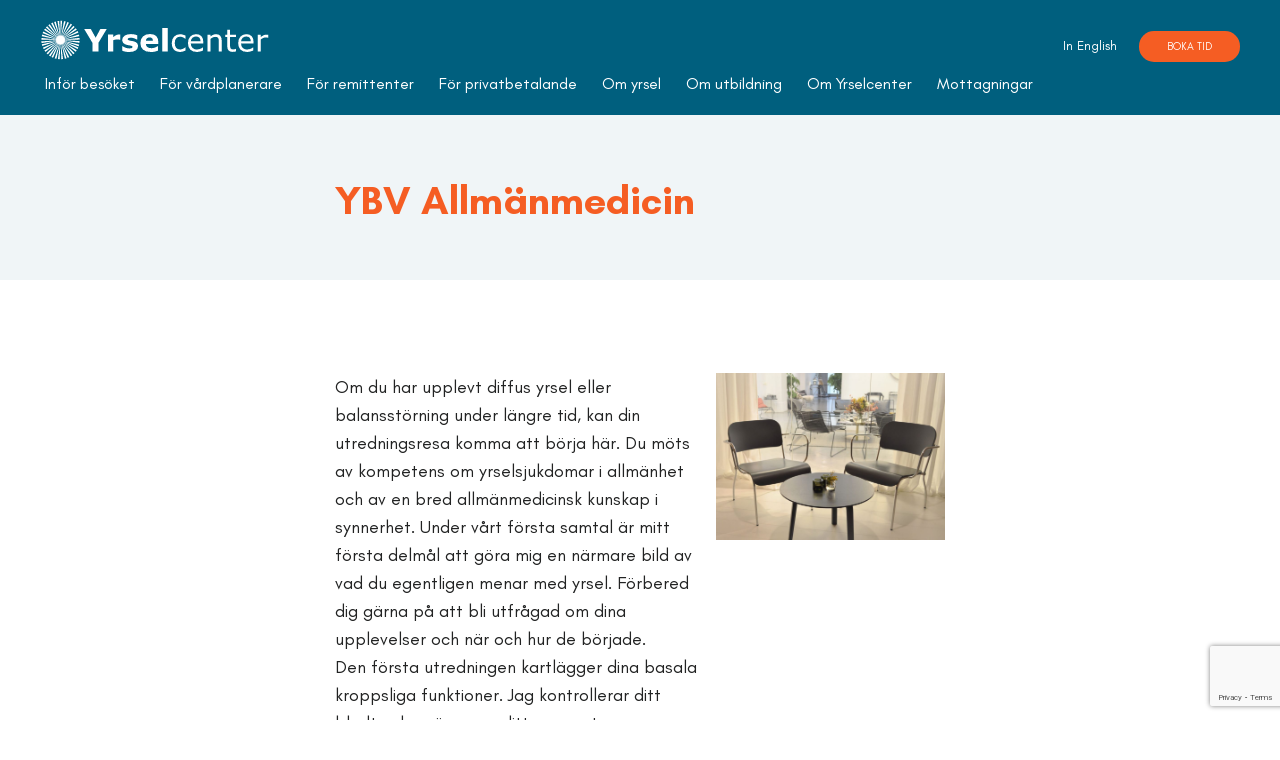

--- FILE ---
content_type: text/html; charset=UTF-8
request_url: https://yrselcenter.se/mottagningar/yrselcenter-ybv-allmanmedicin/
body_size: 18264
content:
<!doctype html>
<html lang="sv-SE">
  <head>
  <meta charset="utf-8">
  <meta http-equiv="x-ua-compatible" content="ie=edge">
  <meta name="viewport" content="width=device-width, initial-scale=1, shrink-to-fit=no">
  <title>YBV Allmänmedicin &#8211; Yrselcenter</title>
<meta name='robots' content='max-image-preview:large' />
<link rel='dns-prefetch' href='//maxcdn.bootstrapcdn.com' />
<link rel="alternate" title="oEmbed (JSON)" type="application/json+oembed" href="https://yrselcenter.se/wp-json/oembed/1.0/embed?url=https%3A%2F%2Fyrselcenter.se%2Fmottagningar%2Fyrselcenter-ybv-allmanmedicin%2F" />
<link rel="alternate" title="oEmbed (XML)" type="text/xml+oembed" href="https://yrselcenter.se/wp-json/oembed/1.0/embed?url=https%3A%2F%2Fyrselcenter.se%2Fmottagningar%2Fyrselcenter-ybv-allmanmedicin%2F&#038;format=xml" />
		<!-- This site uses the Google Analytics by MonsterInsights plugin v8.28.0 - Using Analytics tracking - https://www.monsterinsights.com/ -->
							<script src="//www.googletagmanager.com/gtag/js?id=G-X4DMS4NM0Y"  data-cfasync="false" data-wpfc-render="false" type="text/javascript" async></script>
			<script data-cfasync="false" data-wpfc-render="false" type="text/javascript">
				var mi_version = '8.28.0';
				var mi_track_user = true;
				var mi_no_track_reason = '';
								var MonsterInsightsDefaultLocations = {"page_location":"https:\/\/yrselcenter.se\/mottagningar\/yrselcenter-ybv-allmanmedicin\/"};
				if ( typeof MonsterInsightsPrivacyGuardFilter === 'function' ) {
					var MonsterInsightsLocations = (typeof MonsterInsightsExcludeQuery === 'object') ? MonsterInsightsPrivacyGuardFilter( MonsterInsightsExcludeQuery ) : MonsterInsightsPrivacyGuardFilter( MonsterInsightsDefaultLocations );
				} else {
					var MonsterInsightsLocations = (typeof MonsterInsightsExcludeQuery === 'object') ? MonsterInsightsExcludeQuery : MonsterInsightsDefaultLocations;
				}

								var disableStrs = [
										'ga-disable-G-X4DMS4NM0Y',
									];

				/* Function to detect opted out users */
				function __gtagTrackerIsOptedOut() {
					for (var index = 0; index < disableStrs.length; index++) {
						if (document.cookie.indexOf(disableStrs[index] + '=true') > -1) {
							return true;
						}
					}

					return false;
				}

				/* Disable tracking if the opt-out cookie exists. */
				if (__gtagTrackerIsOptedOut()) {
					for (var index = 0; index < disableStrs.length; index++) {
						window[disableStrs[index]] = true;
					}
				}

				/* Opt-out function */
				function __gtagTrackerOptout() {
					for (var index = 0; index < disableStrs.length; index++) {
						document.cookie = disableStrs[index] + '=true; expires=Thu, 31 Dec 2099 23:59:59 UTC; path=/';
						window[disableStrs[index]] = true;
					}
				}

				if ('undefined' === typeof gaOptout) {
					function gaOptout() {
						__gtagTrackerOptout();
					}
				}
								window.dataLayer = window.dataLayer || [];

				window.MonsterInsightsDualTracker = {
					helpers: {},
					trackers: {},
				};
				if (mi_track_user) {
					function __gtagDataLayer() {
						dataLayer.push(arguments);
					}

					function __gtagTracker(type, name, parameters) {
						if (!parameters) {
							parameters = {};
						}

						if (parameters.send_to) {
							__gtagDataLayer.apply(null, arguments);
							return;
						}

						if (type === 'event') {
														parameters.send_to = monsterinsights_frontend.v4_id;
							var hookName = name;
							if (typeof parameters['event_category'] !== 'undefined') {
								hookName = parameters['event_category'] + ':' + name;
							}

							if (typeof MonsterInsightsDualTracker.trackers[hookName] !== 'undefined') {
								MonsterInsightsDualTracker.trackers[hookName](parameters);
							} else {
								__gtagDataLayer('event', name, parameters);
							}
							
						} else {
							__gtagDataLayer.apply(null, arguments);
						}
					}

					__gtagTracker('js', new Date());
					__gtagTracker('set', {
						'developer_id.dZGIzZG': true,
											});
					if ( MonsterInsightsLocations.page_location ) {
						__gtagTracker('set', MonsterInsightsLocations);
					}
										__gtagTracker('config', 'G-X4DMS4NM0Y', {"forceSSL":"true","link_attribution":"true"} );
															window.gtag = __gtagTracker;										(function () {
						/* https://developers.google.com/analytics/devguides/collection/analyticsjs/ */
						/* ga and __gaTracker compatibility shim. */
						var noopfn = function () {
							return null;
						};
						var newtracker = function () {
							return new Tracker();
						};
						var Tracker = function () {
							return null;
						};
						var p = Tracker.prototype;
						p.get = noopfn;
						p.set = noopfn;
						p.send = function () {
							var args = Array.prototype.slice.call(arguments);
							args.unshift('send');
							__gaTracker.apply(null, args);
						};
						var __gaTracker = function () {
							var len = arguments.length;
							if (len === 0) {
								return;
							}
							var f = arguments[len - 1];
							if (typeof f !== 'object' || f === null || typeof f.hitCallback !== 'function') {
								if ('send' === arguments[0]) {
									var hitConverted, hitObject = false, action;
									if ('event' === arguments[1]) {
										if ('undefined' !== typeof arguments[3]) {
											hitObject = {
												'eventAction': arguments[3],
												'eventCategory': arguments[2],
												'eventLabel': arguments[4],
												'value': arguments[5] ? arguments[5] : 1,
											}
										}
									}
									if ('pageview' === arguments[1]) {
										if ('undefined' !== typeof arguments[2]) {
											hitObject = {
												'eventAction': 'page_view',
												'page_path': arguments[2],
											}
										}
									}
									if (typeof arguments[2] === 'object') {
										hitObject = arguments[2];
									}
									if (typeof arguments[5] === 'object') {
										Object.assign(hitObject, arguments[5]);
									}
									if ('undefined' !== typeof arguments[1].hitType) {
										hitObject = arguments[1];
										if ('pageview' === hitObject.hitType) {
											hitObject.eventAction = 'page_view';
										}
									}
									if (hitObject) {
										action = 'timing' === arguments[1].hitType ? 'timing_complete' : hitObject.eventAction;
										hitConverted = mapArgs(hitObject);
										__gtagTracker('event', action, hitConverted);
									}
								}
								return;
							}

							function mapArgs(args) {
								var arg, hit = {};
								var gaMap = {
									'eventCategory': 'event_category',
									'eventAction': 'event_action',
									'eventLabel': 'event_label',
									'eventValue': 'event_value',
									'nonInteraction': 'non_interaction',
									'timingCategory': 'event_category',
									'timingVar': 'name',
									'timingValue': 'value',
									'timingLabel': 'event_label',
									'page': 'page_path',
									'location': 'page_location',
									'title': 'page_title',
									'referrer' : 'page_referrer',
								};
								for (arg in args) {
																		if (!(!args.hasOwnProperty(arg) || !gaMap.hasOwnProperty(arg))) {
										hit[gaMap[arg]] = args[arg];
									} else {
										hit[arg] = args[arg];
									}
								}
								return hit;
							}

							try {
								f.hitCallback();
							} catch (ex) {
							}
						};
						__gaTracker.create = newtracker;
						__gaTracker.getByName = newtracker;
						__gaTracker.getAll = function () {
							return [];
						};
						__gaTracker.remove = noopfn;
						__gaTracker.loaded = true;
						window['__gaTracker'] = __gaTracker;
					})();
									} else {
										console.log("");
					(function () {
						function __gtagTracker() {
							return null;
						}

						window['__gtagTracker'] = __gtagTracker;
						window['gtag'] = __gtagTracker;
					})();
									}
			</script>
				<!-- / Google Analytics by MonsterInsights -->
		<style id='wp-img-auto-sizes-contain-inline-css' type='text/css'>
img:is([sizes=auto i],[sizes^="auto," i]){contain-intrinsic-size:3000px 1500px}
/*# sourceURL=wp-img-auto-sizes-contain-inline-css */
</style>
<style id='wp-emoji-styles-inline-css' type='text/css'>

	img.wp-smiley, img.emoji {
		display: inline !important;
		border: none !important;
		box-shadow: none !important;
		height: 1em !important;
		width: 1em !important;
		margin: 0 0.07em !important;
		vertical-align: -0.1em !important;
		background: none !important;
		padding: 0 !important;
	}
/*# sourceURL=wp-emoji-styles-inline-css */
</style>
<style id='wp-block-library-inline-css' type='text/css'>
:root{--wp-block-synced-color:#7a00df;--wp-block-synced-color--rgb:122,0,223;--wp-bound-block-color:var(--wp-block-synced-color);--wp-editor-canvas-background:#ddd;--wp-admin-theme-color:#007cba;--wp-admin-theme-color--rgb:0,124,186;--wp-admin-theme-color-darker-10:#006ba1;--wp-admin-theme-color-darker-10--rgb:0,107,160.5;--wp-admin-theme-color-darker-20:#005a87;--wp-admin-theme-color-darker-20--rgb:0,90,135;--wp-admin-border-width-focus:2px}@media (min-resolution:192dpi){:root{--wp-admin-border-width-focus:1.5px}}.wp-element-button{cursor:pointer}:root .has-very-light-gray-background-color{background-color:#eee}:root .has-very-dark-gray-background-color{background-color:#313131}:root .has-very-light-gray-color{color:#eee}:root .has-very-dark-gray-color{color:#313131}:root .has-vivid-green-cyan-to-vivid-cyan-blue-gradient-background{background:linear-gradient(135deg,#00d084,#0693e3)}:root .has-purple-crush-gradient-background{background:linear-gradient(135deg,#34e2e4,#4721fb 50%,#ab1dfe)}:root .has-hazy-dawn-gradient-background{background:linear-gradient(135deg,#faaca8,#dad0ec)}:root .has-subdued-olive-gradient-background{background:linear-gradient(135deg,#fafae1,#67a671)}:root .has-atomic-cream-gradient-background{background:linear-gradient(135deg,#fdd79a,#004a59)}:root .has-nightshade-gradient-background{background:linear-gradient(135deg,#330968,#31cdcf)}:root .has-midnight-gradient-background{background:linear-gradient(135deg,#020381,#2874fc)}:root{--wp--preset--font-size--normal:16px;--wp--preset--font-size--huge:42px}.has-regular-font-size{font-size:1em}.has-larger-font-size{font-size:2.625em}.has-normal-font-size{font-size:var(--wp--preset--font-size--normal)}.has-huge-font-size{font-size:var(--wp--preset--font-size--huge)}.has-text-align-center{text-align:center}.has-text-align-left{text-align:left}.has-text-align-right{text-align:right}.has-fit-text{white-space:nowrap!important}#end-resizable-editor-section{display:none}.aligncenter{clear:both}.items-justified-left{justify-content:flex-start}.items-justified-center{justify-content:center}.items-justified-right{justify-content:flex-end}.items-justified-space-between{justify-content:space-between}.screen-reader-text{border:0;clip-path:inset(50%);height:1px;margin:-1px;overflow:hidden;padding:0;position:absolute;width:1px;word-wrap:normal!important}.screen-reader-text:focus{background-color:#ddd;clip-path:none;color:#444;display:block;font-size:1em;height:auto;left:5px;line-height:normal;padding:15px 23px 14px;text-decoration:none;top:5px;width:auto;z-index:100000}html :where(.has-border-color){border-style:solid}html :where([style*=border-top-color]){border-top-style:solid}html :where([style*=border-right-color]){border-right-style:solid}html :where([style*=border-bottom-color]){border-bottom-style:solid}html :where([style*=border-left-color]){border-left-style:solid}html :where([style*=border-width]){border-style:solid}html :where([style*=border-top-width]){border-top-style:solid}html :where([style*=border-right-width]){border-right-style:solid}html :where([style*=border-bottom-width]){border-bottom-style:solid}html :where([style*=border-left-width]){border-left-style:solid}html :where(img[class*=wp-image-]){height:auto;max-width:100%}:where(figure){margin:0 0 1em}html :where(.is-position-sticky){--wp-admin--admin-bar--position-offset:var(--wp-admin--admin-bar--height,0px)}@media screen and (max-width:600px){html :where(.is-position-sticky){--wp-admin--admin-bar--position-offset:0px}}
/*# sourceURL=/wp-includes/css/dist/block-library/common.min.css */
</style>
<link rel='stylesheet' id='contact-form-7-css' href='https://yrselcenter.se/app/plugins/contact-form-7/includes/css/styles.css?ver=5.9.8' type='text/css' media='all' />
<link rel='stylesheet' id='tablepress-default-css' href='https://yrselcenter.se/app/uploads/tablepress-combined.min.css?ver=28' type='text/css' media='all' />
<link rel='stylesheet' id='FontAwesome-css' href='https://maxcdn.bootstrapcdn.com/font-awesome/4.6.3/css/font-awesome.min.css?ver=6.9' type='text/css' media='all' />
<link rel='stylesheet' id='thfaqf-public-style-css' href='https://yrselcenter.se/app/plugins/advanced-faq-manager/assets/public/css/thfaqf-public.css?ver=6.9' type='text/css' media='all' />
<link rel='stylesheet' id='sage/main.css-css' href='https://yrselcenter.se/app/themes/sage/dist/styles/main_66b996ed.css' type='text/css' media='all' />
<script type="text/javascript" src="https://yrselcenter.se/app/plugins/google-analytics-for-wordpress/assets/js/frontend-gtag.min.js?ver=8.28.0" id="monsterinsights-frontend-script-js"></script>
<script data-cfasync="false" data-wpfc-render="false" type="text/javascript" id='monsterinsights-frontend-script-js-extra'>/* <![CDATA[ */
var monsterinsights_frontend = {"js_events_tracking":"true","download_extensions":"doc,pdf,ppt,zip,xls,docx,pptx,xlsx","inbound_paths":"[{\"path\":\"\\\/go\\\/\",\"label\":\"affiliate\"},{\"path\":\"\\\/recommend\\\/\",\"label\":\"affiliate\"}]","home_url":"https:\/\/yrselcenter.se","hash_tracking":"false","v4_id":"G-X4DMS4NM0Y"};/* ]]> */
</script>
<script type="text/javascript" src="https://yrselcenter.se/wp/wp-includes/js/jquery/jquery.min.js?ver=3.7.1" id="jquery-core-js"></script>
<script type="text/javascript" src="https://yrselcenter.se/wp/wp-includes/js/jquery/jquery-migrate.min.js?ver=3.4.1" id="jquery-migrate-js"></script>
<link rel="https://api.w.org/" href="https://yrselcenter.se/wp-json/" /><link rel="alternate" title="JSON" type="application/json" href="https://yrselcenter.se/wp-json/wp/v2/pages/5104" /><link rel="EditURI" type="application/rsd+xml" title="RSD" href="https://yrselcenter.se/wp/xmlrpc.php?rsd" />
<meta name="generator" content="WordPress 6.9" />
<link rel="canonical" href="https://yrselcenter.se/mottagningar/yrselcenter-ybv-allmanmedicin/" />
<link rel='shortlink' href='https://yrselcenter.se/?p=5104' />
<link rel="icon" href="https://yrselcenter.se/app/uploads/2020/08/YC-favicon.ico" sizes="32x32" />
<link rel="icon" href="https://yrselcenter.se/app/uploads/2020/08/YC-favicon.ico" sizes="192x192" />
<link rel="apple-touch-icon" href="https://yrselcenter.se/app/uploads/2020/08/YC-favicon.ico" />
<meta name="msapplication-TileImage" content="https://yrselcenter.se/app/uploads/2020/08/YC-favicon.ico" />
        <style type="text/css">
        	h4 {
  font-size: 18px;
}        	.thfaqf-tab h3.thfaqf-tablinks-.active {
			    background-color: #f5f5f5!important;
			    color: #cc2753!important;
			}
			.thfaqf-tab h3.thfaqf-tablinks-:hover {
			  	background-color: #f5f5f5!important;
			}
		    .thfaqf-faq-item-.thfaqf-active .thfaqf-title-text{
				color: #f55d23!important;
			}
          
        </style>
       </head>

  <body class="wp-singular page-template-default page page-id-5104 page-child parent-pageid-2420 wp-theme-sageresources yrselcenter-ybv-allmanmedicin thfaq-wrapper-body app-data index-data singular-data page-data page-5104-data page-yrselcenter-ybv-allmanmedicin-data">
        <header class="c-header">
    <div class="c-header__navigation">
      <a class="c-header__brand" href="https://yrselcenter.se/">
        <img src="https://yrselcenter.se/app/themes/sage/dist/images/logo_13e953cf.svg" alt="Yrselcenter logga">
      </a>
      <nav class="c-header__primary">
    <ul class="c-header__layer-one">
                        <li class="">
                          <a href="#">Inför besöket</a>
              <ul class="c-header__layer-two">
                                                                                                            <li class="margin-menu ">
                                                <h6>Inför besöket</h6>
                                                <ul class="c-header__layer-three">
                                                                                                                                                                                                <li class="">
                                <a href="https://yrselcenter.se/for-yrselcenters-patienter/forbered-forsta-besoket/">
                                  Förbered första besöket
                                </a>
                                <ul class="c-header__layer-four">
                                                                                                                                                                                                                                                                                                                                                                                                                                                                                                                                                                                                                                                                                                                                                                                                                                                                                                                                                                                                                                                                                                                                                                                                                                                                                                                                                                                                                                                                                                                                                                                                                                                                                                                                                                                                                                                                                                                                                                                                                                                                                                                                                                                                                                                                                                                                                                                                                                                                                                                                                                                                                                                                                                                                                                                                                                                                                                                                                                                                                                                                                                                                                                                                                                                                                                                                                                                                                                                                                                                                                                                                                                                                                                                                                                                                                                                                                                                                                                                                                                                                                                                                                                                                                                                                                                                                                                                                                                                                                                                                                                                                                                                                                                                                                                                                                                                                                                                                                                                                                                                                                                                                                                      </ul>
                              </li>
                                                                                                                <li class="">
                                <a href="https://yrselcenter.se/beskriv-din-yrsel/">
                                  Beskriv din yrsel
                                </a>
                                <ul class="c-header__layer-four">
                                                                                                                                                                                                                                                                                                                                                                                                                                                                                                                                                                                                                                                                                                                                                                                                                                                                                                                                                                                                                                                                                                                                                                                                                                                                                                                                                                                                                                                                                                                                                                                                                                                                                                                                                                                                                                                                                                                                                                                                                                                                                                                                                                                                                                                                                                                                                                                                                                                                                                                                                                                                                                                                                                                                                                                                                                                                                                                                                                                                                                                                                                                                                                                                                                                                                                                                                                                                                                                                                                                                                                                                                                                                                                                                                                                                                                                                                                                                                                                                                                                                                                                                                                                                                                                                                                                                                                                                                                                                                                                                                                                                                                                                                                                                                                                                                                                                                                                                                                                                                                                                                                                                                                      </ul>
                              </li>
                                                                                                                <li class="">
                                <a href="https://yrselcenter.se/konsultation-akut-yrsel-forsta-insjuknandet/">
                                  Konsultation Akut yrsel - första insjuknandet
                                </a>
                                <ul class="c-header__layer-four">
                                                                                                                                                                                                                                                                                                                                                                                                                                                                                                                                                                                                                                                                                                                                                                                                                                                                                                                                                                                                                                                                                                                                                                                                                                                                                                                                                                                                                                                                                                                                                                                                                                                                                                                                                                                                                                                                                                                                                                                                                                                                                                                                                                                                                                                                                                                                                                                                                                                                                                                                                                                                                                                                                                                                                                                                                                                                                                                                                                                                                                                                                                                                                                                                                                                                                                                                                                                                                                                                                                                                                                                                                                                                                                                                                                                                                                                                                                                                                                                                                                                                                                                                                                                                                                                                                                                                                                                                                                                                                                                                                                                                                                                                                                                                                                                                                                                                                                                                                                                                                                                                                                                                                                      </ul>
                              </li>
                                                                                                                <li class="">
                                <a href="https://yrselcenter.se/for-yrselcenters-patienter/konsultation-lagesrelaterad-yrsel/">
                                  Konsultation Lägesrelaterad yrsel
                                </a>
                                <ul class="c-header__layer-four">
                                                                                                                                                                                                                                                                                                                                                                                                                                                                                                                                                                                                                                                                                                                                                                                                                                                                                                                                                                                                                                                                                                                                                                                                                                                                                                                                                                                                                                                                                                                                                                                                                                                                                                                                                                                                                                                                                                                                                                                                                                                                                                                                                                                                                                                                                                                                                                                                                                                                                                                                                                                                                                                                                                                                                                                                                                                                                                                                                                                                                                                                                                                                                                                                                                                                                                                                                                                                                                                                                                                                                                                                                                                                                                                                                                                                                                                                                                                                                                                                                                                                                                                                                                                                                                                                                                                                                                                                                                                                                                                                                                                                                                                                                                                                                                                                                                                                                                                                                                                                                                                                                                                                                                      </ul>
                              </li>
                                                                                                                <li class="">
                                <a href="https://yrselcenter.se/konsultationen-episodisk-yrsel/">
                                  Konsultation Episodisk yrsel
                                </a>
                                <ul class="c-header__layer-four">
                                                                                                                                                                                                                                                                                                                                                                                                                                                                                                                                                                                                                                                                                                                                                                                                                                                                                                                                                                                                                                                                                                                                                                                                                                                                                                                                                                                                                                                                                                                                                                                                                                                                                                                                                                                                                                                                                                                                                                                                                                                                                                                                                                                                                                                                                                                                                                                                                                                                                                                                                                                                                                                                                                                                                                                                                                                                                                                                                                                                                                                                                                                                                                                                                                                                                                                                                                                                                                                                                                                                                                                                                                                                                                                                                                                                                                                                                                                                                                                                                                                                                                                                                                                                                                                                                                                                                                                                                                                                                                                                                                                                                                                                                                                                                                                                                                                                                                                                                                                                                                                                                                                                                                      </ul>
                              </li>
                                                                                                                <li class="">
                                <a href="https://yrselcenter.se/for-yrselcenters-patienter/konsultation-yrsel-sedan-en-lang-tid/">
                                  Konsultation Daglig yrsel sedan lång tid
                                </a>
                                <ul class="c-header__layer-four">
                                                                                                                                                                                                                                                                                                                                                                                                                                                                                                                                                                                                                                                                                                                                                                                                                                                                                                                                                                                                                                                                                                                                                                                                                                                                                                                                                                                                                                                                                                                                                                                                                                                                                                                                                                                                                                                                                                                                                                                                                                                                                                                                                                                                                                                                                                                                                                                                                                                                                                                                                                                                                                                                                                                                                                                                                                                                                                                                                                                                                                                                                                                                                                                                                                                                                                                                                                                                                                                                                                                                                                                                                                                                                                                                                                                                                                                                                                                                                                                                                                                                                                                                                                                                                                                                                                                                                                                                                                                                                                                                                                                                                                                                                                                                                                                                                                                                                                                                                                                                                                                                                                                                                                      </ul>
                              </li>
                                                                                                                                                                                                                                                                                                                                                                                                                                                                                                                                                                                                                                                                                                                                                                                                                                                                                                                                                                                                                                                                                                                                                                                                                                                                                                                                                                                                                                                                                                                                                                                                                                                                                                                                                                                                                                                                                                                                                                                                                                                                                                                                                                                                                                                                                                                                                                                                                                                                                                                                                                                                                                                                                                                                                                                                                                                                                                                                                                                                                                                                                                                                                                                                                                                                                                                                                                                                                                                                                                                                                                  </ul>
                      </li>
                                          </li>
                                                                                                                                                                                                                                                                                                        <li class="margin-menu ">
                                                <h6>Efter besöket</h6>
                                                <ul class="c-header__layer-three">
                                                                                                                                                                                                                                                                                                                                                                                                                                                                                                                                                                                          <li class="">
                                <a href="https://yrselcenter.se/for-yrselcenters-patienter/information-efter-ditt-besok/">
                                  Information efter ditt besök
                                </a>
                                <ul class="c-header__layer-four">
                                                                                                                                                                                                                                                                                                                                                                                                                                                                                                                                                                                                                                                                                                                                                                                                                                                                                                                                                                                                                                                                                                                                                                                                                                                                                                                                                                                                                                                                                                                                                                                                                                                                                                                                                                                                                                                                                                                                                                                                                                                                                                                                                                                                                                                                                                                                                                                                                                                                                                                                                                                                                                                                                                                                                                                                                                                                                                                                                                                                                                                                                                                                                                                                                                                                                                                                                                                                                                                                                                                                                                                                                                                                                                                                                                                                                                                                                                                                                                                                                                                                                                                                                                                                                                                                                                                                                                                                                                                                                                                                                                                                                                                                                                                                                                                                                                                                                                                                                                                                                                                                                                                                                                      </ul>
                              </li>
                                                                                                                <li class="">
                                <a href="https://yrselcenter.se/for-yrselcenters-patienter/kontaktformular-for-aterkoppling/">
                                  Kontaktformulär för återkoppling
                                </a>
                                <ul class="c-header__layer-four">
                                                                                                                                                                                                                                                                                                                                                                                                                                                                                                                                                                                                                                                                                                                                                                                                                                                                                                                                                                                                                                                                                                                                                                                                                                                                                                                                                                                                                                                                                                                                                                                                                                                                                                                                                                                                                                                                                                                                                                                                                                                                                                                                                                                                                                                                                                                                                                                                                                                                                                                                                                                                                                                                                                                                                                                                                                                                                                                                                                                                                                                                                                                                                                                                                                                                                                                                                                                                                                                                                                                                                                                                                                                                                                                                                                                                                                                                                                                                                                                                                                                                                                                                                                                                                                                                                                                                                                                                                                                                                                                                                                                                                                                                                                                                                                                                                                                                                                                                                                                                                                                                                                                                                                      </ul>
                              </li>
                                                                                                                                                                                                                                                                                                                                                                                                                                                                                                                                                                                                                                                                                                                                                                                                                                                                                                                                                                                                                                                                                                                                                                                                                                                                                                                                                                                                                                                                                                                                                                                                                                                                                                                                                                                                                                                                                                                                                                                                                                                                                                                                                                                                                                                                                                                                                                                                                                                                                                                                                                                                                                                                                                                                                                                                                                                                                                                                                                                                                                                                                                                                                                                                                                                                                                                                                                                                </ul>
                      </li>
                                          </li>
                                                                                                                                                                                                                                                                                                                                                                                                                                                                                                                                                                                                                                                                                                                                                                                                                                                                                                                                                                                                                                                                                                                                                                                                                                                                                                                                                                                                                                                                                                                                                                                                                                                                                                                                                                                                                                                                                                                                                                                                                                                                                                                                                                                                          </ul>
                      </li>
                                                                                                                                                                            <li class="">
                          <a href="#">För vårdplanerare</a>
              <ul class="c-header__layer-two">
                                                                                                                                                                                                                                                                                                                                                                                                                                                                                                  <li class="">
                        <a href="https://yrselcenter.se/for-vardplanerare/effektiv-vardplanering/" >
                          Triagera &#8221;yrsel&#8221;
                        </a>
                      </li>
                                          </li>
                                                                                            <li class="">
                        <a href="https://yrselcenter.se/for-vardplanerare/varfor-yrselcenter/" >
                          Vårdplanering till Yrselcenter
                        </a>
                      </li>
                                          </li>
                                                                                            <li class="">
                        <a href="https://yrselcenter.se/for-vardplanerare/ultrakort-vad-ar-yrsel/" >
                          Lite av varje om yrsel
                        </a>
                      </li>
                                          </li>
                                                                                                                                                                                                                                                                                                                                                                                                                                                                                                                                                                                                                                                                                                                                                                                                                                                                                                                                                                                                                                                                                                                                                                                                                                                                                                                                                                                                                                                                                                                                                                                                                                                                                                                                                                                                                                                                                                                                                                                              </ul>
                      </li>
                                                                          <li class="">
                          <a href="#">För remittenter</a>
              <ul class="c-header__layer-two">
                                                                                                                                                                                                                                                                                                                                                                                                                                                                                                                                                                                                                                          <li class="">
                        <a href="https://yrselcenter.se/for-remittenter/vi-hjalper-din-patient/" >
                          Vi hjälper din patient
                        </a>
                      </li>
                                          </li>
                                                                                            <li class="">
                        <a href="https://yrselcenter.se/for-remittenter/remiss-till-yrselcenter/" >
                          Remiss till Yrselcenter
                        </a>
                      </li>
                                          </li>
                                                                                                                                                                                                                                                                                                                                                                                                                                                                                                                                                                                                                                                                                                                                                                                                                                                                                                                                                                                                                                                                                                                                                                                                                                                                                                                                                                                                                                                                                                                                                                                                                                                                                                                                                                                                                                                                                        </ul>
                      </li>
                                                            <li class="">
                          <a href="#">För privatbetalande</a>
              <ul class="c-header__layer-two">
                                                                                                                                                                                                                                                                                                                                                                                                                                                                                                                                                                                                                                                                                                                                                <li class="">
                        <a href="https://yrselcenter.se/boka-tid/boka-tid-privatbetalande/" >
                          Boka tid privatbetalande
                        </a>
                      </li>
                                          </li>
                                                                                            <li class="">
                        <a href="https://yrselcenter.se/beskriv-din-yrsel/instruktioner-till-privatbetalande/" >
                          Information till privatbetalande
                        </a>
                      </li>
                                          </li>
                                                                                            <li class="">
                        <a href="https://yrselcenter.se/for-privatbetalande-patienter-2/prislista/" >
                          Prislista privatbetalande
                        </a>
                      </li>
                                          </li>
                                                                                                                                                                                                                                                                                                                                                                                                                                                                                                                                                                                                                                                                                                                                                                                                                                                                                                                                                                                                                                                                                                                                                                                                                                                                                                                                                                                                                                                                                                                                                                                                                                                                                                                                                </ul>
                      </li>
                                                                          <li class="">
                          <a href="#">Om yrsel</a>
              <ul class="c-header__layer-two">
                                                                                                                                                                                                                                                                                                                                                                                                                                                                                                                                                                                                                                                                                                                                                                                                                                                                                        <li class="">
                        <a href="https://yrselcenter.se/om-yrsel-2/om-yrsel/" >
                          Vad är yrsel
                        </a>
                      </li>
                                          </li>
                                                                                            <li class="">
                        <a href="https://yrselcenter.se/om-yrsel-2/yrsel-ett-komplext-symtom/" >
                          Yrsel – ett komplext symtom
                        </a>
                      </li>
                                          </li>
                                                                                            <li class="">
                        <a href="https://yrselcenter.se/mottagningar/yrselcenter-stockholm/yrsel-har-manga-olika-ansikten/" >
                          Yrsel - har många olika ansikten
                        </a>
                      </li>
                                          </li>
                                                                                            <li class="">
                        <a href="https://yrselcenter.se/om-yrsel-2/orsaker-till-yrsel/" >
                          Yrsel – orsaker
                        </a>
                      </li>
                                          </li>
                                                                                            <li class="">
                        <a href="https://yrselcenter.se/balanssystem-balanssinne/" >
                          Balanssystemet – när det fungerar och när det blir fel
                        </a>
                      </li>
                                          </li>
                                                                                            <li class="">
                        <a href="https://yrselcenter.se/sensoriska-konflikter-hur-uppkommer-yrsel/" >
                          Yrsel - orsak Sensorisk mismatch
                        </a>
                      </li>
                                          </li>
                                                                                            <li class="">
                        <a href="https://yrselcenter.se/blog/2020/06/28/varfor-snurrar-det/" >
                          Varför snurrar det?
                        </a>
                      </li>
                                          </li>
                                                                                            <li class="">
                        <a href="https://yrselcenter.se/om-yrsel-2/yrselsjukdomar-medfor-angest/" >
                          Yrsel och Ångest
                        </a>
                      </li>
                                          </li>
                                                                                            <li class="">
                        <a href="https://yrselcenter.se/om-yrsel-2/yrselundersokning-sa-gar-det-till/" >
                          Yrselundersökning - så går det till
                        </a>
                      </li>
                                          </li>
                                                                                            <li class="">
                        <a href="https://yrselcenter.se/godartad-lagesyrsel-fragor-och-svar/" >
                          Lägesrelaterad yrsel och kristallsjuka – Frågor & Svar
                        </a>
                      </li>
                                          </li>
                                                                                                                                                                                                                                                                                                                                                                                                                                                                                                                                                                                                                                                                                                                                                                                                                                                                                                                                                                                                                                                                                                                                                                                                                                                                                                                                                          </ul>
                      </li>
                                                                                                                                                                            <li class="">
                          <a href="#">Om utbildning</a>
              <ul class="c-header__layer-two">
                                                                                                                                                                                                                                                                                                                                                                                                                                                                                                                                                                                                                                                                                                                                                                                                                                                                                                                                                                                                                                                                                                                                                                                                                                                                              <li class="">
                        <a href="https://yrselcenter.se/yrselutbildning/" >
                          Yrselutbildning
                        </a>
                      </li>
                                          </li>
                                                                                            <li class="">
                        <a href="https://yrselcenter.se/yrselutbildning/varfor-ar-yrsel-svart/" >
                          Varför är yrsel svårt? Om yrselmanagement
                        </a>
                      </li>
                                          </li>
                                                                                            <li class="">
                        <a href="https://yrselcenter.se/yrselutbildning/persisterandeposturalperceptuellyrsel/" >
                          Persisterande Postural Perceptuell Yrsel
                        </a>
                      </li>
                                          </li>
                                                                                            <li class="">
                        <a href="https://yrselcenter.se/migranrelaterad-yrsel/" >
                          Migränrelaterad yrsel
                        </a>
                      </li>
                                          </li>
                                                                                            <li class="">
                        <a href="https://yrselcenter.se/yrselutbildning/atypisk-lagesnystagmus/" >
                          Atypisk lägesnystagmus
                        </a>
                      </li>
                                          </li>
                                                                                            <li class="">
                        <a href="https://yrselcenter.se/yrselutbildning/vhit-en-introduktion/" >
                          VHIT – paradigmskiftet för Neurootologi
                        </a>
                      </li>
                                          </li>
                                                                                            <li class="">
                        <a href="https://yrselcenter.se/yrselutbildning/snof-2019-digital-yrselsjukvard/" >
                          Digital yrselsjukvård
                        </a>
                      </li>
                                          </li>
                                                                                            <li class="">
                        <a href="https://yrselcenter.se/introduktion-ogonrorelser/" >
                          Introduktion diagnostiska ögonrörelser
                        </a>
                      </li>
                                          </li>
                                                                                            <li class="">
                        <a href="https://yrselcenter.se/ovrigt/utbildning/pppy-behandling-behandling-av-kontrollforlust/" >
                          PPPY behandling 1 – behandla kontrollförlust
                        </a>
                      </li>
                                          </li>
                                                                                            <li class="">
                        <a href="https://yrselcenter.se/yrselutbildning/pppy-lakemedelsbehandling-pa-yrselcenter-yourbestversion/" >
                          PPPY behandling 2 – läkemedel
                        </a>
                      </li>
                                          </li>
                                                                                                                                                                                                                                                                                                                                                                                                                                                                                                                                                                                                                                                                                                                                                                                                                                                                                                                                                                    </ul>
                      </li>
                                                                                                                                                                            <li class="">
                          <a href="#">Om Yrselcenter</a>
              <ul class="c-header__layer-two">
                                                                                                                                                                                                                                                                                                                                                                                                                                                                                                                                                                                                                                                                                                                                                                                                                                                                                                                                                                                                                                                                                                                                                                                                                                                                                                                                                                                                                                                                                                                                                                                                                                                                    <li class="">
                        <a href="https://yrselcenter.se/om-yrselcenter-2/om-yrselcenter/" >
                          Om Yrselcenter
                        </a>
                      </li>
                                          </li>
                                                                                            <li class="">
                        <a href="https://yrselcenter.se/om-yrselcenter-2/om-oss/" >
                          Om oss
                        </a>
                      </li>
                                          </li>
                                                                                            <li class="">
                        <a href="https://yrselcenter.se/om-yrselcenter-2/anslutna-forsakringsbolag/" >
                          Anslutna försäkringsbolag
                        </a>
                      </li>
                                          </li>
                                                                                            <li class="">
                        <a href="https://yrselcenter.se/yrselcenter-ar-inte-del-av-offentlig-sjukvard/" >
                          Yrselcenter är inte del av offentlig sjukvård
                        </a>
                      </li>
                                          </li>
                                                                                            <li class="">
                        <a href="https://yrselcenter.se/om-yrselcenter-2/kontakta-oss/" >
                          Kontakta oss
                        </a>
                      </li>
                                          </li>
                                                                                                                                                                                                                                                                                                                                                                                                                                                                                                                                                                                                                                                                                                                                                        </ul>
                      </li>
                                                                                                      <li class="">
                          <a href="#">Mottagningar</a>
              <ul class="c-header__layer-two">
                                                                                                                                                                                                                                                                                                                                                                                                                                                                                                                                                                                                                                                                                                                                                                                                                                                                                                                                                                                                                                                                                                                                                                                                                                                                                                                                                                                                                                                                                                                                                                                                                                                                                                                                                                                                                                                                                <li class="margin-menu ">
                                                <ul class="c-header__layer-three">
                                                                                                                                                                                                                                                                                                                                                                                                                                                                                                                                                                                                                                                                                                                                                                                                                                                                                                                                                                                                                                                                                                                                                                                                                                                                                                                                                                                                                                                                                                                                                                                                                                                                                                                                                                                                                                                                                                                                                                                                                                                                                                                                                                                                                                                                                                                                                                                                                                                                                                                                                                                                                                                                                                                                                                                                                                                                                                                                                                                                            <li class="">
                                <a href="https://yrselcenter.se/mottagningar/yrselcenter-stockholm/">
                                  Yrselcenter Neurootologi Stockholm
                                </a>
                                <ul class="c-header__layer-four">
                                                                                                                                                                                                                                                                                                                                                                                                                                                                                                                                                                                                                                                                                                                                                                                                                                                                                                                                                                                                                                                                                                                                                                                                                                                                                                                                                                                                                                                                                                                                                                                                                                                                                                                                                                                                                                                                                                                                                                                                                                                                                                                                                                                                                                                                                                                                                                                                                                                                                                                                                                                                                                                                                                                                                                                                                                                                                                                                                                                                                                                                                                                                                                                                                                                                                                                                                                                                                                                                                                                                                                                                                                                                                                                                                                                                                                                                                                                                                                          <li class="">
                                        <a href="https://yrselcenter.se/mottagningar/yrselcenter-stockholm/hitta-till-yrselcenter-neurootologi-stockholm/">
                                          Hitta hit
                                        </a>
                                      </li>
                                                                                                                                                <li class="">
                                        <a href="https://yrselcenter.se/mottagningar/yrselcenter-stockholm/typiska-patienter-pa-yrselcenter-stockholm/">
                                          Typiska patienter
                                        </a>
                                      </li>
                                                                                                                                                <li class="">
                                        <a href="https://yrselcenter.se/mottagningar/yrselcenter-gold-standard-behandling-kristallsjuka/">
                                          Gold standard – vår teknik vid kristallsjuka
                                        </a>
                                      </li>
                                                                                                                                                                                                                                                                                                                                                                                                                                                                                                                                                                                                                                                                                                                                                                                                                                                                                                                                                                                                                                                                                                                          </ul>
                              </li>
                                                                                                                                                                                                                                                                                  <li class="">
                                <a href="https://yrselcenter.se/mottagningar/yrselcenter-neuropsykiatri/">
                                  Yrselcenter Neuropsykiatri
                                </a>
                                <ul class="c-header__layer-four">
                                                                                                                                                                                                                                                                                                                                                                                                                                                                                                                                                                                                                                                                                                                                                                                                                                                                                                                                                                                                                                                                                                                                                                                                                                                                                                                                                                                                                                                                                                                                                                                                                                                                                                                                                                                                                                                                                                                                                                                                                                                                                                                                                                                                                                                                                                                                                                                                                                                                                                                                                                                                                                                                                                                                                                                                                                                                                                                                                                                                                                                                                                                                                                                                                                                                                                                                                                                                                                                                                                                                                                                                                                                                                                                                                                                                                                                                                                                                                                                                                                                                                                                                                                                                                                                                  <li class="">
                                        <a href="https://yrselcenter.se/mottagningar/yrselcenter-neuropsykiatri/hitta-hit/">
                                          Hitta hit
                                        </a>
                                      </li>
                                                                                                                                                <li class="">
                                        <a href="https://yrselcenter.se/mottagningar/yrselcenter-neuropsykiatri/funktionell-yrsel-diagnos-och-behandling/">
                                          Funktionell yrsel – diagnos och behandling
                                        </a>
                                      </li>
                                                                                                                                                                                                                                                                                                                                                                                                                                                                                                                                                                                                                                                                                                                                                                                                                                                                                                        </ul>
                              </li>
                                                                                                                                                                                                                            <li class="">
                                <a href="https://yrselcenter.se/mottagningar/yrselcenter-skane/">
                                  Yrselcenter Neurootologi Skåne
                                </a>
                                <ul class="c-header__layer-four">
                                                                                                                                                                                                                                                                                                                                                                                                                                                                                                                                                                                                                                                                                                                                                                                                                                                                                                                                                                                                                                                                                                                                                                                                                                                                                                                                                                                                                                                                                                                                                                                                                                                                                                                                                                                                                                                                                                                                                                                                                                                                                                                                                                                                                                                                                                                                                                                                                                                                                                                                                                                                                                                                                                                                                                                                                                                                                                                                                                                                                                                                                                                                                                                                                                                                                                                                                                                                                                                                                                                                                                                                                                                                                                                                                                                                                                                                                                                                                                                                                                                                                                                                                                                                                                                                                                                                                                                                                                                                                    <li class="">
                                        <a href="https://yrselcenter.se/mottagningar/yrselcenter-skane/hitta-hit/">
                                          Hitta hit
                                        </a>
                                      </li>
                                                                                                                                                <li class="">
                                        <a href="https://yrselcenter.se/mottagningar/yrselcenter-skane/akut-yrsel/">
                                          Akut yrsel
                                        </a>
                                      </li>
                                                                                                                                                                                                                                                                                                                                                                                                                                                                                                                                                                                                                                                                                      </ul>
                              </li>
                                                                                                                                                                                                                            <li class="">
                                <a href="https://yrselcenter.se/mottagningar/yrselcenter-videokonsultation/">
                                  Yrselcenter Videokonsultation
                                </a>
                                <ul class="c-header__layer-four">
                                                                                                                                                                                                                                                                                                                                                                                                                                                                                                                                                                                                                                                                                                                                                                                                                                                                                                                                                                                                                                                                                                                                                                                                                                                                                                                                                                                                                                                                                                                                                                                                                                                                                                                                                                                                                                                                                                                                                                                                                                                                                                                                                                                                                                                                                                                                                                                                                                                                                                                                                                                                                                                                                                                                                                                                                                                                                                                                                                                                                                                                                                                                                                                                                                                                                                                                                                                                                                                                                                                                                                                                                                                                                                                                                                                                                                                                                                                                                                                                                                                                                                                                                                                                                                                                                                                                                                                                                                                                                                                                                                                                                                                                                                      <li class="">
                                        <a href="https://yrselcenter.se/nedladdning-kommunikationsapp/">
                                          Nedladdning BDC care video app
                                        </a>
                                      </li>
                                                                                                                                                                                                                                                                                                                                                                                                                                                                                                                                          </ul>
                              </li>
                                                                                                                                                                      <li class="">
                                <a href="https://yrselcenter.se/mottagningar/yrselcenter-online-distansundersokningar/">
                                  Yrselcenter Telemedicin
                                </a>
                                <ul class="c-header__layer-four">
                                                                                                                                                                                                                                                                                                                                                                                                                                                                                                                                                                                                                                                                                                                                                                                                                                                                                                                                                                                                                                                                                                                                                                                                                                                                                                                                                                                                                                                                                                                                                                                                                                                                                                                                                                                                                                                                                                                                                                                                                                                                                                                                                                                                                                                                                                                                                                                                                                                                                                                                                                                                                                                                                                                                                                                                                                                                                                                                                                                                                                                                                                                                                                                                                                                                                                                                                                                                                                                                                                                                                                                                                                                                                                                                                                                                                                                                                                                                                                                                                                                                                                                                                                                                                                                                                                                                                                                                                                                                                                                                                                                                                                                                                                                                                                                                                                                  <li class="">
                                        <a href="https://yrselcenter.se/nedladdning-av-vertigocatcher/">
                                          Nedladdning Vertigocatcher app
                                        </a>
                                      </li>
                                                                                                                                                <li class="">
                                        <a href="https://yrselcenter.se/online-distansdiagnostik-nystagmocatcher/">
                                          Inlämning Nystagmocatcher videoklipp
                                        </a>
                                      </li>
                                                                                                                                                                                                                                                                                                                        </ul>
                              </li>
                                                                                                                                                                                                                            <li class="">
                                <a href="https://yrselcenter.se/mottagningar/yrselcenter-ybv-allmanmedicin/">
                                  YBV Allmänmedicin
                                </a>
                                <ul class="c-header__layer-four">
                                                                                                                                                                                                                                                                                                                                                                                                                                                                                                                                                                                                                                                                                                                                                                                                                                                                                                                                                                                                                                                                                                                                                                                                                                                                                                                                                                                                                                                                                                                                                                                                                                                                                                                                                                                                                                                                                                                                                                                                                                                                                                                                                                                                                                                                                                                                                                                                                                                                                                                                                                                                                                                                                                                                                                                                                                                                                                                                                                                                                                                                                                                                                                                                                                                                                                                                                                                                                                                                                                                                                                                                                                                                                                                                                                                                                                                                                                                                                                                                                                                                                                                                                                                                                                                                                                                                                                                                                                                                                                                                                                                                                                                                                                                                                                                                                                                                                                                                                                                                                                                                    <li class="">
                                        <a href="https://yrselcenter.se/hitta-hit/">
                                          Hitta hit
                                        </a>
                                      </li>
                                                                                                                                                <li class="">
                                        <a href="https://yrselcenter.se/yrselcenter-yourbestversion-behandling/">
                                          PPPY behandling – så går det till
                                        </a>
                                      </li>
                                                                                                      </ul>
                              </li>
                                                                                                                                                                                          </ul>
                      </li>
                                          </li>
                                                                                                                                                                                                                                                                                                                                                                                                                                                                                                                                                                                                                                                                                    </ul>
                      </li>
                                                                                                                                                                                                                                                                                            </ul>
  </nav>
      <nav class="c-header__cta">
      <div class="menu-hogermeny-container"><ul id="menu-hogermeny" class="menu"><li id="menu-item-1085" class="menu-item menu-item-type-post_type menu-item-object-page menu-item-1085"><a href="https://yrselcenter.se/yrselcenter-dizzy-clinic-balance-clinic-stockholm/">In English</a></li>
<li id="menu-item-12" class="cta menu-item menu-item-type-custom menu-item-object-custom menu-item-12"><a href="/boka-tid">Boka tid</a></li>
</ul></div>
  </nav>
    </div>
</header>
    <header class="c-mobile-header">
  <div class="container">
    <div class="c-mobile-header__bar">
      <a class="c-mobile-header__brand" href="https://yrselcenter.se/">
        <img src="https://yrselcenter.se/app/themes/sage/dist/images/logo_13e953cf.svg" alt="">
      </a>

      <button class="c-mobile-header__toggle hamburger hamburger--squeeze" type="button">
        <span class="hamburger-box">
          <span class="hamburger-inner"></span>
        </span>
      </button>
    </div>


      <nav>
      <ul class="c-mobile-header__layer-one">
                              <li class="">
                              <a href="#">Inför besöket</a>
                <ul class="c-mobile-header__layer-two">
                                                                                                  <li class="">
                                                  <h6>Inför besöket</h6>
                          <ul class="c-mobile-header__layer-three">
                                                                                                                                                                                                              <li class="">
                                  <a href="https://yrselcenter.se/for-yrselcenters-patienter/forbered-forsta-besoket/">
                                    Förbered första besöket
                                  </a>
                                  <ul class="c-mobile-header__layer-four">
                                                                                                                                                                                                                                                                                                                                                                                                                                                                                                                                                                                                                                                                                                                                                                                                                                                                                                                                                                                                                                                                                                                                                                                                                                                                                                                                                                                                                                                                                                                                                                                                                                                                                                                                                                                                                                                                                                                                                                                                                                                                                                                                                                                                                                                                                                                                                                                                                                                                                                                                                                                                                                                                                                                                                                                                                                                                                                                                                                                                                                                                                                                                                                                                                                                                                                                                                                                                                                                                                                                                                                                                                                                                                                                                                                                                                                                                                                                                                                                                                                                                                                                                                                                                                                                                                                                                                                                                                                                                                                                                                                                                                                                                                                                                                                                                                                                                                                                                                                                                                                                                                                                                                                                                                                                                                                                                                                                                                                                                  </ul>
                                </li>
                                                                                                                        <li class="">
                                  <a href="https://yrselcenter.se/beskriv-din-yrsel/">
                                    Beskriv din yrsel
                                  </a>
                                  <ul class="c-mobile-header__layer-four">
                                                                                                                                                                                                                                                                                                                                                                                                                                                                                                                                                                                                                                                                                                                                                                                                                                                                                                                                                                                                                                                                                                                                                                                                                                                                                                                                                                                                                                                                                                                                                                                                                                                                                                                                                                                                                                                                                                                                                                                                                                                                                                                                                                                                                                                                                                                                                                                                                                                                                                                                                                                                                                                                                                                                                                                                                                                                                                                                                                                                                                                                                                                                                                                                                                                                                                                                                                                                                                                                                                                                                                                                                                                                                                                                                                                                                                                                                                                                                                                                                                                                                                                                                                                                                                                                                                                                                                                                                                                                                                                                                                                                                                                                                                                                                                                                                                                                                                                                                                                                                                                                                                                                                                                                                                                                                                                                                                                                                                                                  </ul>
                                </li>
                                                                                                                        <li class="">
                                  <a href="https://yrselcenter.se/konsultation-akut-yrsel-forsta-insjuknandet/">
                                    Konsultation Akut yrsel - första insjuknandet
                                  </a>
                                  <ul class="c-mobile-header__layer-four">
                                                                                                                                                                                                                                                                                                                                                                                                                                                                                                                                                                                                                                                                                                                                                                                                                                                                                                                                                                                                                                                                                                                                                                                                                                                                                                                                                                                                                                                                                                                                                                                                                                                                                                                                                                                                                                                                                                                                                                                                                                                                                                                                                                                                                                                                                                                                                                                                                                                                                                                                                                                                                                                                                                                                                                                                                                                                                                                                                                                                                                                                                                                                                                                                                                                                                                                                                                                                                                                                                                                                                                                                                                                                                                                                                                                                                                                                                                                                                                                                                                                                                                                                                                                                                                                                                                                                                                                                                                                                                                                                                                                                                                                                                                                                                                                                                                                                                                                                                                                                                                                                                                                                                                                                                                                                                                                                                                                                                                                                  </ul>
                                </li>
                                                                                                                        <li class="">
                                  <a href="https://yrselcenter.se/for-yrselcenters-patienter/konsultation-lagesrelaterad-yrsel/">
                                    Konsultation Lägesrelaterad yrsel
                                  </a>
                                  <ul class="c-mobile-header__layer-four">
                                                                                                                                                                                                                                                                                                                                                                                                                                                                                                                                                                                                                                                                                                                                                                                                                                                                                                                                                                                                                                                                                                                                                                                                                                                                                                                                                                                                                                                                                                                                                                                                                                                                                                                                                                                                                                                                                                                                                                                                                                                                                                                                                                                                                                                                                                                                                                                                                                                                                                                                                                                                                                                                                                                                                                                                                                                                                                                                                                                                                                                                                                                                                                                                                                                                                                                                                                                                                                                                                                                                                                                                                                                                                                                                                                                                                                                                                                                                                                                                                                                                                                                                                                                                                                                                                                                                                                                                                                                                                                                                                                                                                                                                                                                                                                                                                                                                                                                                                                                                                                                                                                                                                                                                                                                                                                                                                                                                                                                                  </ul>
                                </li>
                                                                                                                        <li class="">
                                  <a href="https://yrselcenter.se/konsultationen-episodisk-yrsel/">
                                    Konsultation Episodisk yrsel
                                  </a>
                                  <ul class="c-mobile-header__layer-four">
                                                                                                                                                                                                                                                                                                                                                                                                                                                                                                                                                                                                                                                                                                                                                                                                                                                                                                                                                                                                                                                                                                                                                                                                                                                                                                                                                                                                                                                                                                                                                                                                                                                                                                                                                                                                                                                                                                                                                                                                                                                                                                                                                                                                                                                                                                                                                                                                                                                                                                                                                                                                                                                                                                                                                                                                                                                                                                                                                                                                                                                                                                                                                                                                                                                                                                                                                                                                                                                                                                                                                                                                                                                                                                                                                                                                                                                                                                                                                                                                                                                                                                                                                                                                                                                                                                                                                                                                                                                                                                                                                                                                                                                                                                                                                                                                                                                                                                                                                                                                                                                                                                                                                                                                                                                                                                                                                                                                                                                                  </ul>
                                </li>
                                                                                                                        <li class="">
                                  <a href="https://yrselcenter.se/for-yrselcenters-patienter/konsultation-yrsel-sedan-en-lang-tid/">
                                    Konsultation Daglig yrsel sedan lång tid
                                  </a>
                                  <ul class="c-mobile-header__layer-four">
                                                                                                                                                                                                                                                                                                                                                                                                                                                                                                                                                                                                                                                                                                                                                                                                                                                                                                                                                                                                                                                                                                                                                                                                                                                                                                                                                                                                                                                                                                                                                                                                                                                                                                                                                                                                                                                                                                                                                                                                                                                                                                                                                                                                                                                                                                                                                                                                                                                                                                                                                                                                                                                                                                                                                                                                                                                                                                                                                                                                                                                                                                                                                                                                                                                                                                                                                                                                                                                                                                                                                                                                                                                                                                                                                                                                                                                                                                                                                                                                                                                                                                                                                                                                                                                                                                                                                                                                                                                                                                                                                                                                                                                                                                                                                                                                                                                                                                                                                                                                                                                                                                                                                                                                                                                                                                                                                                                                                                                                  </ul>
                                </li>
                                                                                                                                                                                                                                                                                                                                                                                                                                                                                                                                                                                                                                                                                                                                                                                                                                                                                                                                                                                                                                                                                                                                                                                                                                                                                                                                                                                                                                                                                                                                                                                                                                                                                                                                                                                                                                                                                                                                                                                                                                                                                                                                                                                                                                                                                                                                                                                                                                                                                                                                                                                                                                                                                                                                                                                                                                                                                                                                                                                                                                                                                                                                                                                                                                                                                                                                                                                                                                                                                                                                                                                                                                                                                                                                                                                                                                </ul>
                                              </li>
                                                                                                                                                                                                                                                                                                                    <li class="">
                                                  <h6>Efter besöket</h6>
                          <ul class="c-mobile-header__layer-three">
                                                                                                                                                                                                                                                                                                                                                                                                                                                                                                                                                                                                                                    <li class="">
                                  <a href="https://yrselcenter.se/for-yrselcenters-patienter/information-efter-ditt-besok/">
                                    Information efter ditt besök
                                  </a>
                                  <ul class="c-mobile-header__layer-four">
                                                                                                                                                                                                                                                                                                                                                                                                                                                                                                                                                                                                                                                                                                                                                                                                                                                                                                                                                                                                                                                                                                                                                                                                                                                                                                                                                                                                                                                                                                                                                                                                                                                                                                                                                                                                                                                                                                                                                                                                                                                                                                                                                                                                                                                                                                                                                                                                                                                                                                                                                                                                                                                                                                                                                                                                                                                                                                                                                                                                                                                                                                                                                                                                                                                                                                                                                                                                                                                                                                                                                                                                                                                                                                                                                                                                                                                                                                                                                                                                                                                                                                                                                                                                                                                                                                                                                                                                                                                                                                                                                                                                                                                                                                                                                                                                                                                                                                                                                                                                                                                                                                                                                                                                                                                                                                                                                                                                                                                                  </ul>
                                </li>
                                                                                                                        <li class="">
                                  <a href="https://yrselcenter.se/for-yrselcenters-patienter/kontaktformular-for-aterkoppling/">
                                    Kontaktformulär för återkoppling
                                  </a>
                                  <ul class="c-mobile-header__layer-four">
                                                                                                                                                                                                                                                                                                                                                                                                                                                                                                                                                                                                                                                                                                                                                                                                                                                                                                                                                                                                                                                                                                                                                                                                                                                                                                                                                                                                                                                                                                                                                                                                                                                                                                                                                                                                                                                                                                                                                                                                                                                                                                                                                                                                                                                                                                                                                                                                                                                                                                                                                                                                                                                                                                                                                                                                                                                                                                                                                                                                                                                                                                                                                                                                                                                                                                                                                                                                                                                                                                                                                                                                                                                                                                                                                                                                                                                                                                                                                                                                                                                                                                                                                                                                                                                                                                                                                                                                                                                                                                                                                                                                                                                                                                                                                                                                                                                                                                                                                                                                                                                                                                                                                                                                                                                                                                                                                                                                                                                                  </ul>
                                </li>
                                                                                                                                                                                                                                                                                                                                                                                                                                                                                                                                                                                                                                                                                                                                                                                                                                                                                                                                                                                                                                                                                                                                                                                                                                                                                                                                                                                                                                                                                                                                                                                                                                                                                                                                                                                                                                                                                                                                                                                                                                                                                                                                                                                                                                                                                                                                                                                                                                                                                                                                                                                                                                                                                                                                                                                                                                                                                                                                                                                                                                                                                                                                                                                                                                                                                                                                                                                                                                                                                                                                                                                                                                                  </ul>
                                              </li>
                                                                                                                                                                                                                                                                                                                                                                                                                                                                                                                                                                                                                                                                                                                                                                                                                                                                                                                                                                                                                                                                                                                                                                                                                                                                                                                                                                                                                                                                                                                                                                                                                                                                                                                                                                                                                                                                                                                                                                                                                                                                                                                                                                                                                                                                                                                                                                                                                                                                    </ul>
                          </li>
                                                                                                                                                                                                                            <li class="">
                              <a href="#">För vårdplanerare</a>
                <ul class="c-mobile-header__layer-two">
                                                                                                                                                                                                                                                                                                                                                                                                                                                                                                                                    <li class="">
                                                  <a href="https://yrselcenter.se/for-vardplanerare/effektiv-vardplanering/" >
                            Triagera &#8221;yrsel&#8221;
                          </a>
                                              </li>
                                                                                <li class="">
                                                  <a href="https://yrselcenter.se/for-vardplanerare/varfor-yrselcenter/" >
                            Vårdplanering till Yrselcenter
                          </a>
                                              </li>
                                                                                <li class="">
                                                  <a href="https://yrselcenter.se/for-vardplanerare/ultrakort-vad-ar-yrsel/" >
                            Lite av varje om yrsel
                          </a>
                                              </li>
                                                                                                                                                                                                                                                                                                                                                                                                                                                                                                                                                                                                                                                                                                                                                                                                                                                                                                                                                                                                                                                                                                                                                                                                                                                                                                                                                                                                                                                                                                                                                                                                                                                                                                                                                                                                                                                                                                                                                                                                                                                                                                                                                                                                                                </ul>
                          </li>
                                                                                              <li class="">
                              <a href="#">För remittenter</a>
                <ul class="c-mobile-header__layer-two">
                                                                                                                                                                                                                                                                                                                                                                                                                                                                                                                                                                                                                                                                                            <li class="">
                                                  <a href="https://yrselcenter.se/for-remittenter/vi-hjalper-din-patient/" >
                            Vi hjälper din patient
                          </a>
                                              </li>
                                                                                <li class="">
                                                  <a href="https://yrselcenter.se/for-remittenter/remiss-till-yrselcenter/" >
                            Remiss till Yrselcenter
                          </a>
                                              </li>
                                                                                                                                                                                                                                                                                                                                                                                                                                                                                                                                                                                                                                                                                                                                                                                                                                                                                                                                                                                                                                                                                                                                                                                                                                                                                                                                                                                                                                                                                                                                                                                                                                                                                                                                                                                                                                                                                                                                                                                                                                                                                                              </ul>
                          </li>
                                                                            <li class="">
                              <a href="#">För privatbetalande</a>
                <ul class="c-mobile-header__layer-two">
                                                                                                                                                                                                                                                                                                                                                                                                                                                                                                                                                                                                                                                                                                                                                                                                              <li class="">
                                                  <a href="https://yrselcenter.se/boka-tid/boka-tid-privatbetalande/" >
                            Boka tid privatbetalande
                          </a>
                                              </li>
                                                                                <li class="">
                                                  <a href="https://yrselcenter.se/beskriv-din-yrsel/instruktioner-till-privatbetalande/" >
                            Information till privatbetalande
                          </a>
                                              </li>
                                                                                <li class="">
                                                  <a href="https://yrselcenter.se/for-privatbetalande-patienter-2/prislista/" >
                            Prislista privatbetalande
                          </a>
                                              </li>
                                                                                                                                                                                                                                                                                                                                                                                                                                                                                                                                                                                                                                                                                                                                                                                                                                                                                                                                                                                                                                                                                                                                                                                                                                                                                                                                                                                                                                                                                                                                                                                                                                                                                                                                                                                                                                                                                                                                                      </ul>
                          </li>
                                                                                              <li class="">
                              <a href="#">Om yrsel</a>
                <ul class="c-mobile-header__layer-two">
                                                                                                                                                                                                                                                                                                                                                                                                                                                                                                                                                                                                                                                                                                                                                                                                                                                                                                                                                                      <li class="">
                                                  <a href="https://yrselcenter.se/om-yrsel-2/om-yrsel/" >
                            Vad är yrsel
                          </a>
                                              </li>
                                                                                <li class="">
                                                  <a href="https://yrselcenter.se/om-yrsel-2/yrsel-ett-komplext-symtom/" >
                            Yrsel – ett komplext symtom
                          </a>
                                              </li>
                                                                                <li class="">
                                                  <a href="https://yrselcenter.se/mottagningar/yrselcenter-stockholm/yrsel-har-manga-olika-ansikten/" >
                            Yrsel - har många olika ansikten
                          </a>
                                              </li>
                                                                                <li class="">
                                                  <a href="https://yrselcenter.se/om-yrsel-2/orsaker-till-yrsel/" >
                            Yrsel – orsaker
                          </a>
                                              </li>
                                                                                <li class="">
                                                  <a href="https://yrselcenter.se/balanssystem-balanssinne/" >
                            Balanssystemet – när det fungerar och när det blir fel
                          </a>
                                              </li>
                                                                                <li class="">
                                                  <a href="https://yrselcenter.se/sensoriska-konflikter-hur-uppkommer-yrsel/" >
                            Yrsel - orsak Sensorisk mismatch
                          </a>
                                              </li>
                                                                                <li class="">
                                                  <a href="https://yrselcenter.se/blog/2020/06/28/varfor-snurrar-det/" >
                            Varför snurrar det?
                          </a>
                                              </li>
                                                                                <li class="">
                                                  <a href="https://yrselcenter.se/om-yrsel-2/yrselsjukdomar-medfor-angest/" >
                            Yrsel och Ångest
                          </a>
                                              </li>
                                                                                <li class="">
                                                  <a href="https://yrselcenter.se/om-yrsel-2/yrselundersokning-sa-gar-det-till/" >
                            Yrselundersökning - så går det till
                          </a>
                                              </li>
                                                                                <li class="">
                                                  <a href="https://yrselcenter.se/godartad-lagesyrsel-fragor-och-svar/" >
                            Lägesrelaterad yrsel och kristallsjuka – Frågor & Svar
                          </a>
                                              </li>
                                                                                                                                                                                                                                                                                                                                                                                                                                                                                                                                                                                                                                                                                                                                                                                                                                                                                                                                                                                                                                                                                                                                                                                                                                                                                                                                                                                                                                                                                                                    </ul>
                          </li>
                                                                                                                                                                                                                            <li class="">
                              <a href="#">Om utbildning</a>
                <ul class="c-mobile-header__layer-two">
                                                                                                                                                                                                                                                                                                                                                                                                                                                                                                                                                                                                                                                                                                                                                                                                                                                                                                                                                                                                                                                                                                                                                                                                                                                                                                                                                                                                        <li class="">
                                                  <a href="https://yrselcenter.se/yrselutbildning/" >
                            Yrselutbildning
                          </a>
                                              </li>
                                                                                <li class="">
                                                  <a href="https://yrselcenter.se/yrselutbildning/varfor-ar-yrsel-svart/" >
                            Varför är yrsel svårt? Om yrselmanagement
                          </a>
                                              </li>
                                                                                <li class="">
                                                  <a href="https://yrselcenter.se/yrselutbildning/persisterandeposturalperceptuellyrsel/" >
                            Persisterande Postural Perceptuell Yrsel
                          </a>
                                              </li>
                                                                                <li class="">
                                                  <a href="https://yrselcenter.se/migranrelaterad-yrsel/" >
                            Migränrelaterad yrsel
                          </a>
                                              </li>
                                                                                <li class="">
                                                  <a href="https://yrselcenter.se/yrselutbildning/atypisk-lagesnystagmus/" >
                            Atypisk lägesnystagmus
                          </a>
                                              </li>
                                                                                <li class="">
                                                  <a href="https://yrselcenter.se/yrselutbildning/vhit-en-introduktion/" >
                            VHIT – paradigmskiftet för Neurootologi
                          </a>
                                              </li>
                                                                                <li class="">
                                                  <a href="https://yrselcenter.se/yrselutbildning/snof-2019-digital-yrselsjukvard/" >
                            Digital yrselsjukvård
                          </a>
                                              </li>
                                                                                <li class="">
                                                  <a href="https://yrselcenter.se/introduktion-ogonrorelser/" >
                            Introduktion diagnostiska ögonrörelser
                          </a>
                                              </li>
                                                                                <li class="">
                                                  <a href="https://yrselcenter.se/ovrigt/utbildning/pppy-behandling-behandling-av-kontrollforlust/" >
                            PPPY behandling 1 – behandla kontrollförlust
                          </a>
                                              </li>
                                                                                <li class="">
                                                  <a href="https://yrselcenter.se/yrselutbildning/pppy-lakemedelsbehandling-pa-yrselcenter-yourbestversion/" >
                            PPPY behandling 2 – läkemedel
                          </a>
                                              </li>
                                                                                                                                                                                                                                                                                                                                                                                                                                                                                                                                                                                                                                                                                                                                                                                                                                                                                                                                                                                                                                                                                  </ul>
                          </li>
                                                                                                                                                                                                                            <li class="">
                              <a href="#">Om Yrselcenter</a>
                <ul class="c-mobile-header__layer-two">
                                                                                                                                                                                                                                                                                                                                                                                                                                                                                                                                                                                                                                                                                                                                                                                                                                                                                                                                                                                                                                                                                                                                                                                                                                                                                                                                                                                                                                                                                                                                                                                                                                                                                                                                                                                                                                          <li class="">
                                                  <a href="https://yrselcenter.se/om-yrselcenter-2/om-yrselcenter/" >
                            Om Yrselcenter
                          </a>
                                              </li>
                                                                                <li class="">
                                                  <a href="https://yrselcenter.se/om-yrselcenter-2/om-oss/" >
                            Om oss
                          </a>
                                              </li>
                                                                                <li class="">
                                                  <a href="https://yrselcenter.se/om-yrselcenter-2/anslutna-forsakringsbolag/" >
                            Anslutna försäkringsbolag
                          </a>
                                              </li>
                                                                                <li class="">
                                                  <a href="https://yrselcenter.se/yrselcenter-ar-inte-del-av-offentlig-sjukvard/" >
                            Yrselcenter är inte del av offentlig sjukvård
                          </a>
                                              </li>
                                                                                <li class="">
                                                  <a href="https://yrselcenter.se/om-yrselcenter-2/kontakta-oss/" >
                            Kontakta oss
                          </a>
                                              </li>
                                                                                                                                                                                                                                                                                                                                                                                                                                                                                                                                                                                                                                                                                                                                                                                                                                              </ul>
                          </li>
                                                                                                                                  <li class="">
                              <a href="#">Mottagningar</a>
                <ul class="c-mobile-header__layer-two">
                                                                                                                                                                                                                                                                                                                                                                                                                                                                                                                                                                                                                                                                                                                                                                                                                                                                                                                                                                                                                                                                                                                                                                                                                                                                                                                                                                                                                                                                                                                                                                                                                                                                                                                                                                                                                                                                                                                                                                                                                                                                              <li class="">
                                                  <h6>Våra mottagningar</h6>
                          <ul class="c-mobile-header__layer-three">
                                                                                                                                                                                                                                                                                                                                                                                                                                                                                                                                                                                                                                                                                                                                                                                                                                                                                                                                                                                                                                                                                                                                                                                                                                                                                                                                                                                                                                                                                                                                                                                                                                                                                                                                                                                                                                                                                                                                                                                                                                                                                                                                                                                                                                                                                                                                                                                                                                                                                                                                                                                                                                                                                                                                                                                                                                                                                                                                                                                                                                                                                                                                                                                                                                  <li class="">
                                  <a href="https://yrselcenter.se/mottagningar/yrselcenter-stockholm/">
                                    Yrselcenter Neurootologi Stockholm
                                  </a>
                                  <ul class="c-mobile-header__layer-four">
                                                                                                                                                                                                                                                                                                                                                                                                                                                                                                                                                                                                                                                                                                                                                                                                                                                                                                                                                                                                                                                                                                                                                                                                                                                                                                                                                                                                                                                                                                                                                                                                                                                                                                                                                                                                                                                                                                                                                                                                                                                                                                                                                                                                                                                                                                                                                                                                                                                                                                                                                                                                                                                                                                                                                                                                                                                                                                                                                                                                                                                                                                                                                                                                                                                                                                                                                                                                                                                                                                                                                                                                                                                                                                                                                                                                                                                                                                                                                                                                                                                                                                                                                                                                    <li class="">
                                          <a href="https://yrselcenter.se/mottagningar/yrselcenter-stockholm/hitta-till-yrselcenter-neurootologi-stockholm/">
                                            Hitta hit
                                          </a>
                                        </li>
                                                                                                                                                        <li class="">
                                          <a href="https://yrselcenter.se/mottagningar/yrselcenter-stockholm/typiska-patienter-pa-yrselcenter-stockholm/">
                                            Typiska patienter
                                          </a>
                                        </li>
                                                                                                                                                        <li class="">
                                          <a href="https://yrselcenter.se/mottagningar/yrselcenter-gold-standard-behandling-kristallsjuka/">
                                            Gold standard – vår teknik vid kristallsjuka
                                          </a>
                                        </li>
                                                                                                                                                                                                                                                                                                                                                                                                                                                                                                                                                                                                                                                                                                                                                                                                                                                                                                                                                                                                                                                                                                                                                                                        </ul>
                                </li>
                                                                                                                                                                                                                                                                                                      <li class="">
                                  <a href="https://yrselcenter.se/mottagningar/yrselcenter-neuropsykiatri/">
                                    Yrselcenter Neuropsykiatri
                                  </a>
                                  <ul class="c-mobile-header__layer-four">
                                                                                                                                                                                                                                                                                                                                                                                                                                                                                                                                                                                                                                                                                                                                                                                                                                                                                                                                                                                                                                                                                                                                                                                                                                                                                                                                                                                                                                                                                                                                                                                                                                                                                                                                                                                                                                                                                                                                                                                                                                                                                                                                                                                                                                                                                                                                                                                                                                                                                                                                                                                                                                                                                                                                                                                                                                                                                                                                                                                                                                                                                                                                                                                                                                                                                                                                                                                                                                                                                                                                                                                                                                                                                                                                                                                                                                                                                                                                                                                                                                                                                                                                                                                                                                                                                                                                                                                                                                                                                                            <li class="">
                                          <a href="https://yrselcenter.se/mottagningar/yrselcenter-neuropsykiatri/hitta-hit/">
                                            Hitta hit
                                          </a>
                                        </li>
                                                                                                                                                        <li class="">
                                          <a href="https://yrselcenter.se/mottagningar/yrselcenter-neuropsykiatri/funktionell-yrsel-diagnos-och-behandling/">
                                            Funktionell yrsel – diagnos och behandling
                                          </a>
                                        </li>
                                                                                                                                                                                                                                                                                                                                                                                                                                                                                                                                                                                                                                                                                                                                                                                                                                                                                                                                                          </ul>
                                </li>
                                                                                                                                                                                                                                            <li class="">
                                  <a href="https://yrselcenter.se/mottagningar/yrselcenter-skane/">
                                    Yrselcenter Neurootologi Skåne
                                  </a>
                                  <ul class="c-mobile-header__layer-four">
                                                                                                                                                                                                                                                                                                                                                                                                                                                                                                                                                                                                                                                                                                                                                                                                                                                                                                                                                                                                                                                                                                                                                                                                                                                                                                                                                                                                                                                                                                                                                                                                                                                                                                                                                                                                                                                                                                                                                                                                                                                                                                                                                                                                                                                                                                                                                                                                                                                                                                                                                                                                                                                                                                                                                                                                                                                                                                                                                                                                                                                                                                                                                                                                                                                                                                                                                                                                                                                                                                                                                                                                                                                                                                                                                                                                                                                                                                                                                                                                                                                                                                                                                                                                                                                                                                                                                                                                                                                                                                                                                                                                                                                                                                                                          <li class="">
                                          <a href="https://yrselcenter.se/mottagningar/yrselcenter-skane/hitta-hit/">
                                            Hitta hit
                                          </a>
                                        </li>
                                                                                                                                                        <li class="">
                                          <a href="https://yrselcenter.se/mottagningar/yrselcenter-skane/akut-yrsel/">
                                            Akut yrsel
                                          </a>
                                        </li>
                                                                                                                                                                                                                                                                                                                                                                                                                                                                                                                                                                                                                                                                                                                            </ul>
                                </li>
                                                                                                                                                                                                                                            <li class="">
                                  <a href="https://yrselcenter.se/mottagningar/yrselcenter-videokonsultation/">
                                    Yrselcenter Videokonsultation
                                  </a>
                                  <ul class="c-mobile-header__layer-four">
                                                                                                                                                                                                                                                                                                                                                                                                                                                                                                                                                                                                                                                                                                                                                                                                                                                                                                                                                                                                                                                                                                                                                                                                                                                                                                                                                                                                                                                                                                                                                                                                                                                                                                                                                                                                                                                                                                                                                                                                                                                                                                                                                                                                                                                                                                                                                                                                                                                                                                                                                                                                                                                                                                                                                                                                                                                                                                                                                                                                                                                                                                                                                                                                                                                                                                                                                                                                                                                                                                                                                                                                                                                                                                                                                                                                                                                                                                                                                                                                                                                                                                                                                                                                                                                                                                                                                                                                                                                                                                                                                                                                                                                                                                                                                                                                                                                                                                                                                                        <li class="">
                                          <a href="https://yrselcenter.se/nedladdning-kommunikationsapp/">
                                            Nedladdning BDC care video app
                                          </a>
                                        </li>
                                                                                                                                                                                                                                                                                                                                                                                                                                                                                                                                                                        </ul>
                                </li>
                                                                                                                                                                                  <li class="">
                                  <a href="https://yrselcenter.se/mottagningar/yrselcenter-online-distansundersokningar/">
                                    Yrselcenter Telemedicin
                                  </a>
                                  <ul class="c-mobile-header__layer-four">
                                                                                                                                                                                                                                                                                                                                                                                                                                                                                                                                                                                                                                                                                                                                                                                                                                                                                                                                                                                                                                                                                                                                                                                                                                                                                                                                                                                                                                                                                                                                                                                                                                                                                                                                                                                                                                                                                                                                                                                                                                                                                                                                                                                                                                                                                                                                                                                                                                                                                                                                                                                                                                                                                                                                                                                                                                                                                                                                                                                                                                                                                                                                                                                                                                                                                                                                                                                                                                                                                                                                                                                                                                                                                                                                                                                                                                                                                                                                                                                                                                                                                                                                                                                                                                                                                                                                                                                                                                                                                                                                                                                                                                                                                                                                                                                                                                                                                                                                                                                                                                                                                                                            <li class="">
                                          <a href="https://yrselcenter.se/nedladdning-av-vertigocatcher/">
                                            Nedladdning Vertigocatcher app
                                          </a>
                                        </li>
                                                                                                                                                        <li class="">
                                          <a href="https://yrselcenter.se/online-distansdiagnostik-nystagmocatcher/">
                                            Inlämning Nystagmocatcher videoklipp
                                          </a>
                                        </li>
                                                                                                                                                                                                                                                                                                                                          </ul>
                                </li>
                                                                                                                                                                                                                                            <li class="">
                                  <a href="https://yrselcenter.se/mottagningar/yrselcenter-ybv-allmanmedicin/">
                                    YBV Allmänmedicin
                                  </a>
                                  <ul class="c-mobile-header__layer-four">
                                                                                                                                                                                                                                                                                                                                                                                                                                                                                                                                                                                                                                                                                                                                                                                                                                                                                                                                                                                                                                                                                                                                                                                                                                                                                                                                                                                                                                                                                                                                                                                                                                                                                                                                                                                                                                                                                                                                                                                                                                                                                                                                                                                                                                                                                                                                                                                                                                                                                                                                                                                                                                                                                                                                                                                                                                                                                                                                                                                                                                                                                                                                                                                                                                                                                                                                                                                                                                                                                                                                                                                                                                                                                                                                                                                                                                                                                                                                                                                                                                                                                                                                                                                                                                                                                                                                                                                                                                                                                                                                                                                                                                                                                                                                                                                                                                                                                                                                                                                                                                                                                                                                                                                                                                                                                                                                                          <li class="">
                                          <a href="https://yrselcenter.se/hitta-hit/">
                                            Hitta hit
                                          </a>
                                        </li>
                                                                                                                                                        <li class="">
                                          <a href="https://yrselcenter.se/yrselcenter-yourbestversion-behandling/">
                                            PPPY behandling – så går det till
                                          </a>
                                        </li>
                                                                                                            </ul>
                                </li>
                                                                                                                                                                                                        </ul>
                                              </li>
                                                                                                                                                                                                                                                                                                                                                                                                                                                                                                                                                                                                                                                                                                                                                                  </ul>
                          </li>
                                                                                                                                                                                                                                                                                                                                                                        
                    <li class="">
                <a href="https://yrselcenter.se/yrselcenter-dizzy-clinic-balance-clinic-stockholm/">In English</a>
            </li>
                    <li class="cta">
                <a href="/boka-tid">Boka tid</a>
            </li>
              </ul>
    </nav>
  </div>
</header>

    <div class="wrap" role="document">
        <main class="main">
                       <div class="c-article-header container-fluid">
  <div class="row">
    <div class="col-md-10 offset-md-1 col-lg-8 offset-lg-2 col-xl-6 offset-xl-3">
      
      <h1>YBV Allmänmedicin</h1>

          </div>
  </div>
</div>
        <div class="c-article-content">
    <section class="block-heading container-fluid"><div class="row"><div class="col-md-10 offset-md-1 col-lg-8 offset-lg-2 col-xl-6 offset-xl-3"></div></div></section>

<section class="c-block-text-image-percentage container-fluid">
  <div class="row">
    <div class="c-block-text-image-percentage__wrapper col-md-10 offset-md-1 col-lg-8 offset-lg-2 col-xl-6 offset-xl-3  ">
      <div class="c-block-text-image-percentage__text" style="width:  60% ">
        <p>Om du har upplevt diffus yrsel eller balansstörning under längre tid, kan din utredningsresa komma att börja här. Du möts av kompetens om yrselsjukdomar i allmänhet och av en bred allmänmedicinsk kunskap i synnerhet. Under vårt första samtal är mitt första delmål att göra mig en närmare bild av vad du egentligen menar med yrsel. Förbered dig gärna på att bli utfrågad om dina upplevelser och när och hur de började.</p>
<p>Den första utredningen kartlägger dina basala kroppsliga funktioner. Jag kontrollerar ditt blodtryck, prövar om ditt nervsystem reagerar normalt, bedömer blodcirkulationen i hjärta och hjärna och utesluter bristtillstånd i kroppen, blodbrist och störningar i ämnesomsättningen.</p>
<p>&nbsp;</p>
<p>Beroende på vilka symtom du har beskrivit kan det sedan bli aktuellt med flera undersökningar på Yrselcenters balanslaboratorium.</p>

      </div>
      <div class="c-block-text-image-percentage__image" style="width:  calc(100% - 60%) ">
        
        <img decoding="async" class="" alt="Yrselcenter Your Best Version mottagningstolar" src="https://yrselcenter.se/app/uploads/2023/03/Yrselcenter-Your-Best-Version-mottagningstolar-1024x749.jpg" srcset="
                
                https://yrselcenter.se/app/uploads/2023/03/Yrselcenter-Your-Best-Version-mottagningstolar-1024x749.jpg 1024w,
                https://yrselcenter.se/app/uploads/2023/03/Yrselcenter-Your-Best-Version-mottagningstolar-768x562.jpg 768w,
                https://yrselcenter.se/app/uploads/2023/03/Yrselcenter-Your-Best-Version-mottagningstolar-300x220.jpg 300w,
                https://yrselcenter.se/app/uploads/2023/03/Yrselcenter-Your-Best-Version-mottagningstolar-150x150.jpg 150w">


      </div>
    </div>
  </div>
</section>


<section class="block-paragraph container-fluid"><div class="row"><div class="col-md-10 offset-md-1 col-lg-8 offset-lg-2 col-xl-6 offset-xl-3"></div></div></section>

<section class="block-heading container-fluid"><div class="row"><div class="col-md-10 offset-md-1 col-lg-8 offset-lg-2 col-xl-6 offset-xl-3">
<h2 class="wp-block-heading">Behandling av funktionella yrselsjukdomar och tillstånd som inte är fysiskt utlösta</h2>
</div></div></section>

<section class="c-block-text-image-percentage container-fluid">
  <div class="row">
    <div class="c-block-text-image-percentage__wrapper col-md-10 offset-md-1 col-lg-8 offset-lg-2 col-xl-6 offset-xl-3  ">
      <div class="c-block-text-image-percentage__text" style="width:  60% ">
        <p>Om det efter våra noggranna utredningar skulle visa sig att dina dagliga symtom är relaterade till funktionella eller ofysiska orsaker, då ses vi på ett andra besök. Om utredningen påvisade att dina symtom delvis har fysiska orsaker, då ska dessa orsaker vara kartlagda före behandlingens start.</p>
<p>Symtomen vid funktionella yrselsjukdomar upprätthålls ofta av en överdriven varseblivning och övervakning av balansprestationen eller huvudrörelser. Men med varsam behandling kan sådana tillstånd förbättras till hanterbarhet eller så att de helt upphör.</p>
<p>&nbsp;</p>
<p>Jag har särskild kompetens för behandling av yrselångest, funktionella yrselsjukdomar och Persisterande Postural Perceptuell Yrsel PPPY. Jag behandlar också hälsoångest, stressrelaterade symtom och annan psykisk ohälsa. Mina behandlingserfarenheter är goda, de flesta av mina patienter återfår ett normalt liv utan plågsamma symtom.</p>

      </div>
      <div class="c-block-text-image-percentage__image" style="width:  calc(100% - 60%) ">
        
        <img decoding="async" class="" alt="Balanssystemet" src="https://yrselcenter.se/app/uploads/2021/01/Balanssystemet.jpg" srcset="
                
                https://yrselcenter.se/app/uploads/2021/01/Balanssystemet.jpg 782w,
                https://yrselcenter.se/app/uploads/2021/01/Balanssystemet-768x634.jpg 768w,
                https://yrselcenter.se/app/uploads/2021/01/Balanssystemet-300x248.jpg 300w,
                https://yrselcenter.se/app/uploads/2021/01/Balanssystemet-150x150.jpg 150w">


      </div>
    </div>
  </div>
</section>


<section class="block-heading container-fluid"><div class="row"><div class="col-md-10 offset-md-1 col-lg-8 offset-lg-2 col-xl-6 offset-xl-3">
<h2 class="wp-block-heading">dr Catarina Bergsten </h2>
</div></div></section>

<section class="c-block-text-image-percentage container-fluid">
  <div class="row">
    <div class="c-block-text-image-percentage__wrapper col-md-10 offset-md-1 col-lg-8 offset-lg-2 col-xl-6 offset-xl-3  ">
      <div class="c-block-text-image-percentage__text" style="width:  60% ">
        <p>leg läkare specialist i allmänmedicin</p>
<p>Utbildad handledare inom patientcentrerad konsultationsteknik</p>
<p>&nbsp;</p>
<p>&nbsp;</p>
<p>&nbsp;</p>
<p>&nbsp;</p>

      </div>
      <div class="c-block-text-image-percentage__image" style="width:  calc(100% - 60%) ">
        
        <img decoding="async" class="" alt="Catarina Bergsten lakare Yrselcenter Your Best Version Allmänmedicin" src="https://yrselcenter.se/app/uploads/2023/03/Catarina-Bergsten-lakare-Yrselcenter-Your-Best-Version-Allmanmedicin-e1684443229640.jpg" srcset="
                
                https://yrselcenter.se/app/uploads/2023/03/Catarina-Bergsten-lakare-Yrselcenter-Your-Best-Version-Allmanmedicin-e1684443229640.jpg 188w,
                https://yrselcenter.se/app/uploads/2023/03/Catarina-Bergsten-lakare-Yrselcenter-Your-Best-Version-Allmanmedicin-e1684443229640.jpg 188w,
                https://yrselcenter.se/app/uploads/2023/03/Catarina-Bergsten-lakare-Yrselcenter-Your-Best-Version-Allmanmedicin-e1684443229640.jpg 188w,
                https://yrselcenter.se/app/uploads/2023/03/Catarina-Bergsten-lakare-Yrselcenter-Your-Best-Version-Allmanmedicin-e1684443229640-150x150.jpg 150w">


      </div>
    </div>
  </div>
</section>


<section class="block-heading container-fluid"><div class="row"><div class="col-md-10 offset-md-1 col-lg-8 offset-lg-2 col-xl-6 offset-xl-3">
<h4 class="wp-block-heading">Tidsbokning via vårdförsäkring</h4>
</div></div></section>

<section class="block-paragraph container-fluid"><div class="row"><div class="col-md-10 offset-md-1 col-lg-8 offset-lg-2 col-xl-6 offset-xl-3">
<ul>
<li><a href="https://yrselcenter.se/om-yrselcenter-2/anslutna-forsakringsbolag/">Kontakta din vårdplanering</a></li>
</ul>
</div></div></section>

<section class="block-paragraph container-fluid"><div class="row"><div class="col-md-10 offset-md-1 col-lg-8 offset-lg-2 col-xl-6 offset-xl-3">
<p>&nbsp;</p>
</div></div></section>

<section class="block-heading container-fluid"><div class="row"><div class="col-md-10 offset-md-1 col-lg-8 offset-lg-2 col-xl-6 offset-xl-3">
<p>&nbsp;</p>
</div></div></section>  </div>
          </main>
    </div>

        <footer class="c-footer">
  <div class="container">
    <div class="row">
      <div class="c-footer__wrapper col">
        <div class="c-footer__column">
          <h3 class="c-footer__heading">
            Specialister på yrsel-, balans- och hörselsjukdomar<span>.</span>
          </h3>
        </div>

        <div class="c-footer__column">
          <h6>Postadress</h6>
          <div class="address">
            <p>Yrselcenter yrsel o. balansklinik</p>
            <p>Sankt Eriksgatan 44   plan 5 </p>
            <p>112 34 Stockholm</p>
          </div>
          <div class="phone">
            <p></p>
            <p>08-410 200 64 Telefontid</p>
            <p>Mån- till torsdag kl 09-10 </p>
          </div>
        </div>

        <div class="c-footer__column">
          <h6>Mottagningar</h6>
          <ul>
                                                            <li>
                    <a target="" href="https://yrselcenter.se/ovrigt/yrselcenter-stockholm/">
                      Yrselcenter Neurootologi 
                    </a>
                  </li>
                                                                <li>
                    <a target="" href="https://yrselcenter.se/ovrigt/yrselcenter-neuropsykiatri/">
                      Yrselcenter Neuropsykiatri
                    </a>
                  </li>
                                                                <li>
                    <a target="" href="https://yrselcenter.se/ovrigt/yrselcenter-skane/">
                      YrselcenterSkåne Neurootologi 
                    </a>
                  </li>
                                                                <li>
                    <a target="" href="https://yrselcenter.se/ovrigt/yrselcenter-videokonsultation/">
                      Yrselcenter Videokonsultation
                    </a>
                  </li>
                                                                <li>
                    <a target="" href="https://yrselcenter.se/yrselcenter-online-distansundersokningar/">
                      Yrselcenter Telemedicin 
                    </a>
                  </li>
                                                                                              <li>
                    <a target="" href="https://yrselcenter.se/mottagningar/yrselcenter-ybv-allmanmedicin/">
                      YourBestVersion Allmänmedicin
                    </a>
                  </li>
                                                    </ul>
        </div>

        <div class="c-footer__column">
          <h6>Kontakt/Mer information</h6>
                      <ul class="internal_links">
                                                <li>
                    <a target="" href="https://yrselcenter.se/kontaktformular-10/">
                      Kontaktformulär
                    </a>
                  </li>
                                                                                                      </ul>
                    <ul class="external_links">
                                          <li>
                  <a target="_blank"
                    href="https://balanslaboratoriet.se/">
                    Webbok om yrselutredning <i class="icon-right"></i>
                  </a>
                </li>
                              <li>
                  <a target="_blank"
                    href="https://www.yrsel.com/">
                    Webbok om yrselsjukdomar <i class="icon-right"></i>
                  </a>
                </li>
                              <li>
                  <a target=""
                    href="http://www.Vertigocatcher.se">
                    Vertigocatcher Diagnostics  <i class="icon-right"></i>
                  </a>
                </li>
                                    </ul>
        </div>
      </div>
    </div>
  </div>
</footer>
    <script type="speculationrules">
{"prefetch":[{"source":"document","where":{"and":[{"href_matches":"/*"},{"not":{"href_matches":["/wp/wp-*.php","/wp/wp-admin/*","/app/uploads/*","/app/*","/app/plugins/*","/app/themes/sage/resources/*","/*\\?(.+)"]}},{"not":{"selector_matches":"a[rel~=\"nofollow\"]"}},{"not":{"selector_matches":".no-prefetch, .no-prefetch a"}}]},"eagerness":"conservative"}]}
</script>
<style id='wp-block-heading-inline-css' type='text/css'>
h1:where(.wp-block-heading).has-background,h2:where(.wp-block-heading).has-background,h3:where(.wp-block-heading).has-background,h4:where(.wp-block-heading).has-background,h5:where(.wp-block-heading).has-background,h6:where(.wp-block-heading).has-background{padding:1.25em 2.375em}h1.has-text-align-left[style*=writing-mode]:where([style*=vertical-lr]),h1.has-text-align-right[style*=writing-mode]:where([style*=vertical-rl]),h2.has-text-align-left[style*=writing-mode]:where([style*=vertical-lr]),h2.has-text-align-right[style*=writing-mode]:where([style*=vertical-rl]),h3.has-text-align-left[style*=writing-mode]:where([style*=vertical-lr]),h3.has-text-align-right[style*=writing-mode]:where([style*=vertical-rl]),h4.has-text-align-left[style*=writing-mode]:where([style*=vertical-lr]),h4.has-text-align-right[style*=writing-mode]:where([style*=vertical-rl]),h5.has-text-align-left[style*=writing-mode]:where([style*=vertical-lr]),h5.has-text-align-right[style*=writing-mode]:where([style*=vertical-rl]),h6.has-text-align-left[style*=writing-mode]:where([style*=vertical-lr]),h6.has-text-align-right[style*=writing-mode]:where([style*=vertical-rl]){rotate:180deg}
/*# sourceURL=https://yrselcenter.se/wp/wp-includes/blocks/heading/style.min.css */
</style>
<style id='wp-block-paragraph-inline-css' type='text/css'>
.is-small-text{font-size:.875em}.is-regular-text{font-size:1em}.is-large-text{font-size:2.25em}.is-larger-text{font-size:3em}.has-drop-cap:not(:focus):first-letter{float:left;font-size:8.4em;font-style:normal;font-weight:100;line-height:.68;margin:.05em .1em 0 0;text-transform:uppercase}body.rtl .has-drop-cap:not(:focus):first-letter{float:none;margin-left:.1em}p.has-drop-cap.has-background{overflow:hidden}:root :where(p.has-background){padding:1.25em 2.375em}:where(p.has-text-color:not(.has-link-color)) a{color:inherit}p.has-text-align-left[style*="writing-mode:vertical-lr"],p.has-text-align-right[style*="writing-mode:vertical-rl"]{rotate:180deg}
/*# sourceURL=https://yrselcenter.se/wp/wp-includes/blocks/paragraph/style.min.css */
</style>
<style id='global-styles-inline-css' type='text/css'>
:root{--wp--preset--aspect-ratio--square: 1;--wp--preset--aspect-ratio--4-3: 4/3;--wp--preset--aspect-ratio--3-4: 3/4;--wp--preset--aspect-ratio--3-2: 3/2;--wp--preset--aspect-ratio--2-3: 2/3;--wp--preset--aspect-ratio--16-9: 16/9;--wp--preset--aspect-ratio--9-16: 9/16;--wp--preset--color--black: #000000;--wp--preset--color--cyan-bluish-gray: #abb8c3;--wp--preset--color--white: #ffffff;--wp--preset--color--pale-pink: #f78da7;--wp--preset--color--vivid-red: #cf2e2e;--wp--preset--color--luminous-vivid-orange: #ff6900;--wp--preset--color--luminous-vivid-amber: #fcb900;--wp--preset--color--light-green-cyan: #7bdcb5;--wp--preset--color--vivid-green-cyan: #00d084;--wp--preset--color--pale-cyan-blue: #8ed1fc;--wp--preset--color--vivid-cyan-blue: #0693e3;--wp--preset--color--vivid-purple: #9b51e0;--wp--preset--gradient--vivid-cyan-blue-to-vivid-purple: linear-gradient(135deg,rgb(6,147,227) 0%,rgb(155,81,224) 100%);--wp--preset--gradient--light-green-cyan-to-vivid-green-cyan: linear-gradient(135deg,rgb(122,220,180) 0%,rgb(0,208,130) 100%);--wp--preset--gradient--luminous-vivid-amber-to-luminous-vivid-orange: linear-gradient(135deg,rgb(252,185,0) 0%,rgb(255,105,0) 100%);--wp--preset--gradient--luminous-vivid-orange-to-vivid-red: linear-gradient(135deg,rgb(255,105,0) 0%,rgb(207,46,46) 100%);--wp--preset--gradient--very-light-gray-to-cyan-bluish-gray: linear-gradient(135deg,rgb(238,238,238) 0%,rgb(169,184,195) 100%);--wp--preset--gradient--cool-to-warm-spectrum: linear-gradient(135deg,rgb(74,234,220) 0%,rgb(151,120,209) 20%,rgb(207,42,186) 40%,rgb(238,44,130) 60%,rgb(251,105,98) 80%,rgb(254,248,76) 100%);--wp--preset--gradient--blush-light-purple: linear-gradient(135deg,rgb(255,206,236) 0%,rgb(152,150,240) 100%);--wp--preset--gradient--blush-bordeaux: linear-gradient(135deg,rgb(254,205,165) 0%,rgb(254,45,45) 50%,rgb(107,0,62) 100%);--wp--preset--gradient--luminous-dusk: linear-gradient(135deg,rgb(255,203,112) 0%,rgb(199,81,192) 50%,rgb(65,88,208) 100%);--wp--preset--gradient--pale-ocean: linear-gradient(135deg,rgb(255,245,203) 0%,rgb(182,227,212) 50%,rgb(51,167,181) 100%);--wp--preset--gradient--electric-grass: linear-gradient(135deg,rgb(202,248,128) 0%,rgb(113,206,126) 100%);--wp--preset--gradient--midnight: linear-gradient(135deg,rgb(2,3,129) 0%,rgb(40,116,252) 100%);--wp--preset--font-size--small: 13px;--wp--preset--font-size--medium: 20px;--wp--preset--font-size--large: 36px;--wp--preset--font-size--x-large: 42px;--wp--preset--spacing--20: 0.44rem;--wp--preset--spacing--30: 0.67rem;--wp--preset--spacing--40: 1rem;--wp--preset--spacing--50: 1.5rem;--wp--preset--spacing--60: 2.25rem;--wp--preset--spacing--70: 3.38rem;--wp--preset--spacing--80: 5.06rem;--wp--preset--shadow--natural: 6px 6px 9px rgba(0, 0, 0, 0.2);--wp--preset--shadow--deep: 12px 12px 50px rgba(0, 0, 0, 0.4);--wp--preset--shadow--sharp: 6px 6px 0px rgba(0, 0, 0, 0.2);--wp--preset--shadow--outlined: 6px 6px 0px -3px rgb(255, 255, 255), 6px 6px rgb(0, 0, 0);--wp--preset--shadow--crisp: 6px 6px 0px rgb(0, 0, 0);}:where(body) { margin: 0; }.wp-site-blocks > .alignleft { float: left; margin-right: 2em; }.wp-site-blocks > .alignright { float: right; margin-left: 2em; }.wp-site-blocks > .aligncenter { justify-content: center; margin-left: auto; margin-right: auto; }:where(.is-layout-flex){gap: 0.5em;}:where(.is-layout-grid){gap: 0.5em;}.is-layout-flow > .alignleft{float: left;margin-inline-start: 0;margin-inline-end: 2em;}.is-layout-flow > .alignright{float: right;margin-inline-start: 2em;margin-inline-end: 0;}.is-layout-flow > .aligncenter{margin-left: auto !important;margin-right: auto !important;}.is-layout-constrained > .alignleft{float: left;margin-inline-start: 0;margin-inline-end: 2em;}.is-layout-constrained > .alignright{float: right;margin-inline-start: 2em;margin-inline-end: 0;}.is-layout-constrained > .aligncenter{margin-left: auto !important;margin-right: auto !important;}.is-layout-constrained > :where(:not(.alignleft):not(.alignright):not(.alignfull)){margin-left: auto !important;margin-right: auto !important;}body .is-layout-flex{display: flex;}.is-layout-flex{flex-wrap: wrap;align-items: center;}.is-layout-flex > :is(*, div){margin: 0;}body .is-layout-grid{display: grid;}.is-layout-grid > :is(*, div){margin: 0;}body{padding-top: 0px;padding-right: 0px;padding-bottom: 0px;padding-left: 0px;}a:where(:not(.wp-element-button)){text-decoration: underline;}:root :where(.wp-element-button, .wp-block-button__link){background-color: #32373c;border-width: 0;color: #fff;font-family: inherit;font-size: inherit;font-style: inherit;font-weight: inherit;letter-spacing: inherit;line-height: inherit;padding-top: calc(0.667em + 2px);padding-right: calc(1.333em + 2px);padding-bottom: calc(0.667em + 2px);padding-left: calc(1.333em + 2px);text-decoration: none;text-transform: inherit;}.has-black-color{color: var(--wp--preset--color--black) !important;}.has-cyan-bluish-gray-color{color: var(--wp--preset--color--cyan-bluish-gray) !important;}.has-white-color{color: var(--wp--preset--color--white) !important;}.has-pale-pink-color{color: var(--wp--preset--color--pale-pink) !important;}.has-vivid-red-color{color: var(--wp--preset--color--vivid-red) !important;}.has-luminous-vivid-orange-color{color: var(--wp--preset--color--luminous-vivid-orange) !important;}.has-luminous-vivid-amber-color{color: var(--wp--preset--color--luminous-vivid-amber) !important;}.has-light-green-cyan-color{color: var(--wp--preset--color--light-green-cyan) !important;}.has-vivid-green-cyan-color{color: var(--wp--preset--color--vivid-green-cyan) !important;}.has-pale-cyan-blue-color{color: var(--wp--preset--color--pale-cyan-blue) !important;}.has-vivid-cyan-blue-color{color: var(--wp--preset--color--vivid-cyan-blue) !important;}.has-vivid-purple-color{color: var(--wp--preset--color--vivid-purple) !important;}.has-black-background-color{background-color: var(--wp--preset--color--black) !important;}.has-cyan-bluish-gray-background-color{background-color: var(--wp--preset--color--cyan-bluish-gray) !important;}.has-white-background-color{background-color: var(--wp--preset--color--white) !important;}.has-pale-pink-background-color{background-color: var(--wp--preset--color--pale-pink) !important;}.has-vivid-red-background-color{background-color: var(--wp--preset--color--vivid-red) !important;}.has-luminous-vivid-orange-background-color{background-color: var(--wp--preset--color--luminous-vivid-orange) !important;}.has-luminous-vivid-amber-background-color{background-color: var(--wp--preset--color--luminous-vivid-amber) !important;}.has-light-green-cyan-background-color{background-color: var(--wp--preset--color--light-green-cyan) !important;}.has-vivid-green-cyan-background-color{background-color: var(--wp--preset--color--vivid-green-cyan) !important;}.has-pale-cyan-blue-background-color{background-color: var(--wp--preset--color--pale-cyan-blue) !important;}.has-vivid-cyan-blue-background-color{background-color: var(--wp--preset--color--vivid-cyan-blue) !important;}.has-vivid-purple-background-color{background-color: var(--wp--preset--color--vivid-purple) !important;}.has-black-border-color{border-color: var(--wp--preset--color--black) !important;}.has-cyan-bluish-gray-border-color{border-color: var(--wp--preset--color--cyan-bluish-gray) !important;}.has-white-border-color{border-color: var(--wp--preset--color--white) !important;}.has-pale-pink-border-color{border-color: var(--wp--preset--color--pale-pink) !important;}.has-vivid-red-border-color{border-color: var(--wp--preset--color--vivid-red) !important;}.has-luminous-vivid-orange-border-color{border-color: var(--wp--preset--color--luminous-vivid-orange) !important;}.has-luminous-vivid-amber-border-color{border-color: var(--wp--preset--color--luminous-vivid-amber) !important;}.has-light-green-cyan-border-color{border-color: var(--wp--preset--color--light-green-cyan) !important;}.has-vivid-green-cyan-border-color{border-color: var(--wp--preset--color--vivid-green-cyan) !important;}.has-pale-cyan-blue-border-color{border-color: var(--wp--preset--color--pale-cyan-blue) !important;}.has-vivid-cyan-blue-border-color{border-color: var(--wp--preset--color--vivid-cyan-blue) !important;}.has-vivid-purple-border-color{border-color: var(--wp--preset--color--vivid-purple) !important;}.has-vivid-cyan-blue-to-vivid-purple-gradient-background{background: var(--wp--preset--gradient--vivid-cyan-blue-to-vivid-purple) !important;}.has-light-green-cyan-to-vivid-green-cyan-gradient-background{background: var(--wp--preset--gradient--light-green-cyan-to-vivid-green-cyan) !important;}.has-luminous-vivid-amber-to-luminous-vivid-orange-gradient-background{background: var(--wp--preset--gradient--luminous-vivid-amber-to-luminous-vivid-orange) !important;}.has-luminous-vivid-orange-to-vivid-red-gradient-background{background: var(--wp--preset--gradient--luminous-vivid-orange-to-vivid-red) !important;}.has-very-light-gray-to-cyan-bluish-gray-gradient-background{background: var(--wp--preset--gradient--very-light-gray-to-cyan-bluish-gray) !important;}.has-cool-to-warm-spectrum-gradient-background{background: var(--wp--preset--gradient--cool-to-warm-spectrum) !important;}.has-blush-light-purple-gradient-background{background: var(--wp--preset--gradient--blush-light-purple) !important;}.has-blush-bordeaux-gradient-background{background: var(--wp--preset--gradient--blush-bordeaux) !important;}.has-luminous-dusk-gradient-background{background: var(--wp--preset--gradient--luminous-dusk) !important;}.has-pale-ocean-gradient-background{background: var(--wp--preset--gradient--pale-ocean) !important;}.has-electric-grass-gradient-background{background: var(--wp--preset--gradient--electric-grass) !important;}.has-midnight-gradient-background{background: var(--wp--preset--gradient--midnight) !important;}.has-small-font-size{font-size: var(--wp--preset--font-size--small) !important;}.has-medium-font-size{font-size: var(--wp--preset--font-size--medium) !important;}.has-large-font-size{font-size: var(--wp--preset--font-size--large) !important;}.has-x-large-font-size{font-size: var(--wp--preset--font-size--x-large) !important;}
/*# sourceURL=global-styles-inline-css */
</style>
<script type="text/javascript" src="https://yrselcenter.se/wp/wp-includes/js/dist/hooks.min.js?ver=dd5603f07f9220ed27f1" id="wp-hooks-js"></script>
<script type="text/javascript" src="https://yrselcenter.se/wp/wp-includes/js/dist/i18n.min.js?ver=c26c3dc7bed366793375" id="wp-i18n-js"></script>
<script type="text/javascript" id="wp-i18n-js-after">
/* <![CDATA[ */
wp.i18n.setLocaleData( { 'text direction\u0004ltr': [ 'ltr' ] } );
//# sourceURL=wp-i18n-js-after
/* ]]> */
</script>
<script type="text/javascript" src="https://yrselcenter.se/app/plugins/contact-form-7/includes/swv/js/index.js?ver=5.9.8" id="swv-js"></script>
<script type="text/javascript" id="contact-form-7-js-extra">
/* <![CDATA[ */
var wpcf7 = {"api":{"root":"https://yrselcenter.se/wp-json/","namespace":"contact-form-7/v1"}};
//# sourceURL=contact-form-7-js-extra
/* ]]> */
</script>
<script type="text/javascript" id="contact-form-7-js-translations">
/* <![CDATA[ */
( function( domain, translations ) {
	var localeData = translations.locale_data[ domain ] || translations.locale_data.messages;
	localeData[""].domain = domain;
	wp.i18n.setLocaleData( localeData, domain );
} )( "contact-form-7", {"translation-revision-date":"2025-08-26 21:48:02+0000","generator":"GlotPress\/4.0.3","domain":"messages","locale_data":{"messages":{"":{"domain":"messages","plural-forms":"nplurals=2; plural=n != 1;","lang":"sv_SE"},"This contact form is placed in the wrong place.":["Detta kontaktformul\u00e4r \u00e4r placerat p\u00e5 fel st\u00e4lle."],"Error:":["Fel:"]}},"comment":{"reference":"includes\/js\/index.js"}} );
//# sourceURL=contact-form-7-js-translations
/* ]]> */
</script>
<script type="text/javascript" src="https://yrselcenter.se/app/plugins/contact-form-7/includes/js/index.js?ver=5.9.8" id="contact-form-7-js"></script>
<script type="text/javascript" src="https://yrselcenter.se/app/plugins/advanced-faq-manager/assets/public/js/fontawesome.min.js?ver=1.5.3" id="font-icon-picker-js-js"></script>
<script type="text/javascript" id="thfaqf-public-script-js-extra">
/* <![CDATA[ */
var thfaqf_public_var = {"open_multiple_faqs":"no","admin_url":"https://yrselcenter.se/wp/wp-admin/","ajax_url":"https://yrselcenter.se/wp/wp-admin/admin-ajax.php"};
//# sourceURL=thfaqf-public-script-js-extra
/* ]]> */
</script>
<script type="text/javascript" src="https://yrselcenter.se/app/plugins/advanced-faq-manager/assets/public/js/thfaqf-public.js?ver=1.5.3" id="thfaqf-public-script-js"></script>
<script type="text/javascript" src="https://www.google.com/recaptcha/api.js?render=6LduPLoZAAAAAAc5uL4nIJ2jDXhHOyvwY_XOUgVq&amp;ver=3.0" id="google-recaptcha-js"></script>
<script type="text/javascript" src="https://yrselcenter.se/wp/wp-includes/js/dist/vendor/wp-polyfill.min.js?ver=3.15.0" id="wp-polyfill-js"></script>
<script type="text/javascript" id="wpcf7-recaptcha-js-extra">
/* <![CDATA[ */
var wpcf7_recaptcha = {"sitekey":"6LduPLoZAAAAAAc5uL4nIJ2jDXhHOyvwY_XOUgVq","actions":{"homepage":"homepage","contactform":"contactform"}};
//# sourceURL=wpcf7-recaptcha-js-extra
/* ]]> */
</script>
<script type="text/javascript" src="https://yrselcenter.se/app/plugins/contact-form-7/modules/recaptcha/index.js?ver=5.9.8" id="wpcf7-recaptcha-js"></script>
<script type="text/javascript" src="https://yrselcenter.se/app/themes/sage/dist/scripts/main_66b996ed.js" id="sage/main.js-js"></script>
<script id="wp-emoji-settings" type="application/json">
{"baseUrl":"https://s.w.org/images/core/emoji/17.0.2/72x72/","ext":".png","svgUrl":"https://s.w.org/images/core/emoji/17.0.2/svg/","svgExt":".svg","source":{"concatemoji":"https://yrselcenter.se/wp/wp-includes/js/wp-emoji-release.min.js?ver=6.9"}}
</script>
<script type="module">
/* <![CDATA[ */
/*! This file is auto-generated */
const a=JSON.parse(document.getElementById("wp-emoji-settings").textContent),o=(window._wpemojiSettings=a,"wpEmojiSettingsSupports"),s=["flag","emoji"];function i(e){try{var t={supportTests:e,timestamp:(new Date).valueOf()};sessionStorage.setItem(o,JSON.stringify(t))}catch(e){}}function c(e,t,n){e.clearRect(0,0,e.canvas.width,e.canvas.height),e.fillText(t,0,0);t=new Uint32Array(e.getImageData(0,0,e.canvas.width,e.canvas.height).data);e.clearRect(0,0,e.canvas.width,e.canvas.height),e.fillText(n,0,0);const a=new Uint32Array(e.getImageData(0,0,e.canvas.width,e.canvas.height).data);return t.every((e,t)=>e===a[t])}function p(e,t){e.clearRect(0,0,e.canvas.width,e.canvas.height),e.fillText(t,0,0);var n=e.getImageData(16,16,1,1);for(let e=0;e<n.data.length;e++)if(0!==n.data[e])return!1;return!0}function u(e,t,n,a){switch(t){case"flag":return n(e,"\ud83c\udff3\ufe0f\u200d\u26a7\ufe0f","\ud83c\udff3\ufe0f\u200b\u26a7\ufe0f")?!1:!n(e,"\ud83c\udde8\ud83c\uddf6","\ud83c\udde8\u200b\ud83c\uddf6")&&!n(e,"\ud83c\udff4\udb40\udc67\udb40\udc62\udb40\udc65\udb40\udc6e\udb40\udc67\udb40\udc7f","\ud83c\udff4\u200b\udb40\udc67\u200b\udb40\udc62\u200b\udb40\udc65\u200b\udb40\udc6e\u200b\udb40\udc67\u200b\udb40\udc7f");case"emoji":return!a(e,"\ud83e\u1fac8")}return!1}function f(e,t,n,a){let r;const o=(r="undefined"!=typeof WorkerGlobalScope&&self instanceof WorkerGlobalScope?new OffscreenCanvas(300,150):document.createElement("canvas")).getContext("2d",{willReadFrequently:!0}),s=(o.textBaseline="top",o.font="600 32px Arial",{});return e.forEach(e=>{s[e]=t(o,e,n,a)}),s}function r(e){var t=document.createElement("script");t.src=e,t.defer=!0,document.head.appendChild(t)}a.supports={everything:!0,everythingExceptFlag:!0},new Promise(t=>{let n=function(){try{var e=JSON.parse(sessionStorage.getItem(o));if("object"==typeof e&&"number"==typeof e.timestamp&&(new Date).valueOf()<e.timestamp+604800&&"object"==typeof e.supportTests)return e.supportTests}catch(e){}return null}();if(!n){if("undefined"!=typeof Worker&&"undefined"!=typeof OffscreenCanvas&&"undefined"!=typeof URL&&URL.createObjectURL&&"undefined"!=typeof Blob)try{var e="postMessage("+f.toString()+"("+[JSON.stringify(s),u.toString(),c.toString(),p.toString()].join(",")+"));",a=new Blob([e],{type:"text/javascript"});const r=new Worker(URL.createObjectURL(a),{name:"wpTestEmojiSupports"});return void(r.onmessage=e=>{i(n=e.data),r.terminate(),t(n)})}catch(e){}i(n=f(s,u,c,p))}t(n)}).then(e=>{for(const n in e)a.supports[n]=e[n],a.supports.everything=a.supports.everything&&a.supports[n],"flag"!==n&&(a.supports.everythingExceptFlag=a.supports.everythingExceptFlag&&a.supports[n]);var t;a.supports.everythingExceptFlag=a.supports.everythingExceptFlag&&!a.supports.flag,a.supports.everything||((t=a.source||{}).concatemoji?r(t.concatemoji):t.wpemoji&&t.twemoji&&(r(t.twemoji),r(t.wpemoji)))});
//# sourceURL=https://yrselcenter.se/wp/wp-includes/js/wp-emoji-loader.min.js
/* ]]> */
</script>
  </body>
</html><!-- WP Fastest Cache file was created in 0.269 seconds, on 15 January, 2026 @ 12:35 --><!-- via php -->

--- FILE ---
content_type: text/html; charset=utf-8
request_url: https://www.google.com/recaptcha/api2/anchor?ar=1&k=6LduPLoZAAAAAAc5uL4nIJ2jDXhHOyvwY_XOUgVq&co=aHR0cHM6Ly95cnNlbGNlbnRlci5zZTo0NDM.&hl=en&v=PoyoqOPhxBO7pBk68S4YbpHZ&size=invisible&anchor-ms=20000&execute-ms=30000&cb=6y7bm6tmrqdo
body_size: 48544
content:
<!DOCTYPE HTML><html dir="ltr" lang="en"><head><meta http-equiv="Content-Type" content="text/html; charset=UTF-8">
<meta http-equiv="X-UA-Compatible" content="IE=edge">
<title>reCAPTCHA</title>
<style type="text/css">
/* cyrillic-ext */
@font-face {
  font-family: 'Roboto';
  font-style: normal;
  font-weight: 400;
  font-stretch: 100%;
  src: url(//fonts.gstatic.com/s/roboto/v48/KFO7CnqEu92Fr1ME7kSn66aGLdTylUAMa3GUBHMdazTgWw.woff2) format('woff2');
  unicode-range: U+0460-052F, U+1C80-1C8A, U+20B4, U+2DE0-2DFF, U+A640-A69F, U+FE2E-FE2F;
}
/* cyrillic */
@font-face {
  font-family: 'Roboto';
  font-style: normal;
  font-weight: 400;
  font-stretch: 100%;
  src: url(//fonts.gstatic.com/s/roboto/v48/KFO7CnqEu92Fr1ME7kSn66aGLdTylUAMa3iUBHMdazTgWw.woff2) format('woff2');
  unicode-range: U+0301, U+0400-045F, U+0490-0491, U+04B0-04B1, U+2116;
}
/* greek-ext */
@font-face {
  font-family: 'Roboto';
  font-style: normal;
  font-weight: 400;
  font-stretch: 100%;
  src: url(//fonts.gstatic.com/s/roboto/v48/KFO7CnqEu92Fr1ME7kSn66aGLdTylUAMa3CUBHMdazTgWw.woff2) format('woff2');
  unicode-range: U+1F00-1FFF;
}
/* greek */
@font-face {
  font-family: 'Roboto';
  font-style: normal;
  font-weight: 400;
  font-stretch: 100%;
  src: url(//fonts.gstatic.com/s/roboto/v48/KFO7CnqEu92Fr1ME7kSn66aGLdTylUAMa3-UBHMdazTgWw.woff2) format('woff2');
  unicode-range: U+0370-0377, U+037A-037F, U+0384-038A, U+038C, U+038E-03A1, U+03A3-03FF;
}
/* math */
@font-face {
  font-family: 'Roboto';
  font-style: normal;
  font-weight: 400;
  font-stretch: 100%;
  src: url(//fonts.gstatic.com/s/roboto/v48/KFO7CnqEu92Fr1ME7kSn66aGLdTylUAMawCUBHMdazTgWw.woff2) format('woff2');
  unicode-range: U+0302-0303, U+0305, U+0307-0308, U+0310, U+0312, U+0315, U+031A, U+0326-0327, U+032C, U+032F-0330, U+0332-0333, U+0338, U+033A, U+0346, U+034D, U+0391-03A1, U+03A3-03A9, U+03B1-03C9, U+03D1, U+03D5-03D6, U+03F0-03F1, U+03F4-03F5, U+2016-2017, U+2034-2038, U+203C, U+2040, U+2043, U+2047, U+2050, U+2057, U+205F, U+2070-2071, U+2074-208E, U+2090-209C, U+20D0-20DC, U+20E1, U+20E5-20EF, U+2100-2112, U+2114-2115, U+2117-2121, U+2123-214F, U+2190, U+2192, U+2194-21AE, U+21B0-21E5, U+21F1-21F2, U+21F4-2211, U+2213-2214, U+2216-22FF, U+2308-230B, U+2310, U+2319, U+231C-2321, U+2336-237A, U+237C, U+2395, U+239B-23B7, U+23D0, U+23DC-23E1, U+2474-2475, U+25AF, U+25B3, U+25B7, U+25BD, U+25C1, U+25CA, U+25CC, U+25FB, U+266D-266F, U+27C0-27FF, U+2900-2AFF, U+2B0E-2B11, U+2B30-2B4C, U+2BFE, U+3030, U+FF5B, U+FF5D, U+1D400-1D7FF, U+1EE00-1EEFF;
}
/* symbols */
@font-face {
  font-family: 'Roboto';
  font-style: normal;
  font-weight: 400;
  font-stretch: 100%;
  src: url(//fonts.gstatic.com/s/roboto/v48/KFO7CnqEu92Fr1ME7kSn66aGLdTylUAMaxKUBHMdazTgWw.woff2) format('woff2');
  unicode-range: U+0001-000C, U+000E-001F, U+007F-009F, U+20DD-20E0, U+20E2-20E4, U+2150-218F, U+2190, U+2192, U+2194-2199, U+21AF, U+21E6-21F0, U+21F3, U+2218-2219, U+2299, U+22C4-22C6, U+2300-243F, U+2440-244A, U+2460-24FF, U+25A0-27BF, U+2800-28FF, U+2921-2922, U+2981, U+29BF, U+29EB, U+2B00-2BFF, U+4DC0-4DFF, U+FFF9-FFFB, U+10140-1018E, U+10190-1019C, U+101A0, U+101D0-101FD, U+102E0-102FB, U+10E60-10E7E, U+1D2C0-1D2D3, U+1D2E0-1D37F, U+1F000-1F0FF, U+1F100-1F1AD, U+1F1E6-1F1FF, U+1F30D-1F30F, U+1F315, U+1F31C, U+1F31E, U+1F320-1F32C, U+1F336, U+1F378, U+1F37D, U+1F382, U+1F393-1F39F, U+1F3A7-1F3A8, U+1F3AC-1F3AF, U+1F3C2, U+1F3C4-1F3C6, U+1F3CA-1F3CE, U+1F3D4-1F3E0, U+1F3ED, U+1F3F1-1F3F3, U+1F3F5-1F3F7, U+1F408, U+1F415, U+1F41F, U+1F426, U+1F43F, U+1F441-1F442, U+1F444, U+1F446-1F449, U+1F44C-1F44E, U+1F453, U+1F46A, U+1F47D, U+1F4A3, U+1F4B0, U+1F4B3, U+1F4B9, U+1F4BB, U+1F4BF, U+1F4C8-1F4CB, U+1F4D6, U+1F4DA, U+1F4DF, U+1F4E3-1F4E6, U+1F4EA-1F4ED, U+1F4F7, U+1F4F9-1F4FB, U+1F4FD-1F4FE, U+1F503, U+1F507-1F50B, U+1F50D, U+1F512-1F513, U+1F53E-1F54A, U+1F54F-1F5FA, U+1F610, U+1F650-1F67F, U+1F687, U+1F68D, U+1F691, U+1F694, U+1F698, U+1F6AD, U+1F6B2, U+1F6B9-1F6BA, U+1F6BC, U+1F6C6-1F6CF, U+1F6D3-1F6D7, U+1F6E0-1F6EA, U+1F6F0-1F6F3, U+1F6F7-1F6FC, U+1F700-1F7FF, U+1F800-1F80B, U+1F810-1F847, U+1F850-1F859, U+1F860-1F887, U+1F890-1F8AD, U+1F8B0-1F8BB, U+1F8C0-1F8C1, U+1F900-1F90B, U+1F93B, U+1F946, U+1F984, U+1F996, U+1F9E9, U+1FA00-1FA6F, U+1FA70-1FA7C, U+1FA80-1FA89, U+1FA8F-1FAC6, U+1FACE-1FADC, U+1FADF-1FAE9, U+1FAF0-1FAF8, U+1FB00-1FBFF;
}
/* vietnamese */
@font-face {
  font-family: 'Roboto';
  font-style: normal;
  font-weight: 400;
  font-stretch: 100%;
  src: url(//fonts.gstatic.com/s/roboto/v48/KFO7CnqEu92Fr1ME7kSn66aGLdTylUAMa3OUBHMdazTgWw.woff2) format('woff2');
  unicode-range: U+0102-0103, U+0110-0111, U+0128-0129, U+0168-0169, U+01A0-01A1, U+01AF-01B0, U+0300-0301, U+0303-0304, U+0308-0309, U+0323, U+0329, U+1EA0-1EF9, U+20AB;
}
/* latin-ext */
@font-face {
  font-family: 'Roboto';
  font-style: normal;
  font-weight: 400;
  font-stretch: 100%;
  src: url(//fonts.gstatic.com/s/roboto/v48/KFO7CnqEu92Fr1ME7kSn66aGLdTylUAMa3KUBHMdazTgWw.woff2) format('woff2');
  unicode-range: U+0100-02BA, U+02BD-02C5, U+02C7-02CC, U+02CE-02D7, U+02DD-02FF, U+0304, U+0308, U+0329, U+1D00-1DBF, U+1E00-1E9F, U+1EF2-1EFF, U+2020, U+20A0-20AB, U+20AD-20C0, U+2113, U+2C60-2C7F, U+A720-A7FF;
}
/* latin */
@font-face {
  font-family: 'Roboto';
  font-style: normal;
  font-weight: 400;
  font-stretch: 100%;
  src: url(//fonts.gstatic.com/s/roboto/v48/KFO7CnqEu92Fr1ME7kSn66aGLdTylUAMa3yUBHMdazQ.woff2) format('woff2');
  unicode-range: U+0000-00FF, U+0131, U+0152-0153, U+02BB-02BC, U+02C6, U+02DA, U+02DC, U+0304, U+0308, U+0329, U+2000-206F, U+20AC, U+2122, U+2191, U+2193, U+2212, U+2215, U+FEFF, U+FFFD;
}
/* cyrillic-ext */
@font-face {
  font-family: 'Roboto';
  font-style: normal;
  font-weight: 500;
  font-stretch: 100%;
  src: url(//fonts.gstatic.com/s/roboto/v48/KFO7CnqEu92Fr1ME7kSn66aGLdTylUAMa3GUBHMdazTgWw.woff2) format('woff2');
  unicode-range: U+0460-052F, U+1C80-1C8A, U+20B4, U+2DE0-2DFF, U+A640-A69F, U+FE2E-FE2F;
}
/* cyrillic */
@font-face {
  font-family: 'Roboto';
  font-style: normal;
  font-weight: 500;
  font-stretch: 100%;
  src: url(//fonts.gstatic.com/s/roboto/v48/KFO7CnqEu92Fr1ME7kSn66aGLdTylUAMa3iUBHMdazTgWw.woff2) format('woff2');
  unicode-range: U+0301, U+0400-045F, U+0490-0491, U+04B0-04B1, U+2116;
}
/* greek-ext */
@font-face {
  font-family: 'Roboto';
  font-style: normal;
  font-weight: 500;
  font-stretch: 100%;
  src: url(//fonts.gstatic.com/s/roboto/v48/KFO7CnqEu92Fr1ME7kSn66aGLdTylUAMa3CUBHMdazTgWw.woff2) format('woff2');
  unicode-range: U+1F00-1FFF;
}
/* greek */
@font-face {
  font-family: 'Roboto';
  font-style: normal;
  font-weight: 500;
  font-stretch: 100%;
  src: url(//fonts.gstatic.com/s/roboto/v48/KFO7CnqEu92Fr1ME7kSn66aGLdTylUAMa3-UBHMdazTgWw.woff2) format('woff2');
  unicode-range: U+0370-0377, U+037A-037F, U+0384-038A, U+038C, U+038E-03A1, U+03A3-03FF;
}
/* math */
@font-face {
  font-family: 'Roboto';
  font-style: normal;
  font-weight: 500;
  font-stretch: 100%;
  src: url(//fonts.gstatic.com/s/roboto/v48/KFO7CnqEu92Fr1ME7kSn66aGLdTylUAMawCUBHMdazTgWw.woff2) format('woff2');
  unicode-range: U+0302-0303, U+0305, U+0307-0308, U+0310, U+0312, U+0315, U+031A, U+0326-0327, U+032C, U+032F-0330, U+0332-0333, U+0338, U+033A, U+0346, U+034D, U+0391-03A1, U+03A3-03A9, U+03B1-03C9, U+03D1, U+03D5-03D6, U+03F0-03F1, U+03F4-03F5, U+2016-2017, U+2034-2038, U+203C, U+2040, U+2043, U+2047, U+2050, U+2057, U+205F, U+2070-2071, U+2074-208E, U+2090-209C, U+20D0-20DC, U+20E1, U+20E5-20EF, U+2100-2112, U+2114-2115, U+2117-2121, U+2123-214F, U+2190, U+2192, U+2194-21AE, U+21B0-21E5, U+21F1-21F2, U+21F4-2211, U+2213-2214, U+2216-22FF, U+2308-230B, U+2310, U+2319, U+231C-2321, U+2336-237A, U+237C, U+2395, U+239B-23B7, U+23D0, U+23DC-23E1, U+2474-2475, U+25AF, U+25B3, U+25B7, U+25BD, U+25C1, U+25CA, U+25CC, U+25FB, U+266D-266F, U+27C0-27FF, U+2900-2AFF, U+2B0E-2B11, U+2B30-2B4C, U+2BFE, U+3030, U+FF5B, U+FF5D, U+1D400-1D7FF, U+1EE00-1EEFF;
}
/* symbols */
@font-face {
  font-family: 'Roboto';
  font-style: normal;
  font-weight: 500;
  font-stretch: 100%;
  src: url(//fonts.gstatic.com/s/roboto/v48/KFO7CnqEu92Fr1ME7kSn66aGLdTylUAMaxKUBHMdazTgWw.woff2) format('woff2');
  unicode-range: U+0001-000C, U+000E-001F, U+007F-009F, U+20DD-20E0, U+20E2-20E4, U+2150-218F, U+2190, U+2192, U+2194-2199, U+21AF, U+21E6-21F0, U+21F3, U+2218-2219, U+2299, U+22C4-22C6, U+2300-243F, U+2440-244A, U+2460-24FF, U+25A0-27BF, U+2800-28FF, U+2921-2922, U+2981, U+29BF, U+29EB, U+2B00-2BFF, U+4DC0-4DFF, U+FFF9-FFFB, U+10140-1018E, U+10190-1019C, U+101A0, U+101D0-101FD, U+102E0-102FB, U+10E60-10E7E, U+1D2C0-1D2D3, U+1D2E0-1D37F, U+1F000-1F0FF, U+1F100-1F1AD, U+1F1E6-1F1FF, U+1F30D-1F30F, U+1F315, U+1F31C, U+1F31E, U+1F320-1F32C, U+1F336, U+1F378, U+1F37D, U+1F382, U+1F393-1F39F, U+1F3A7-1F3A8, U+1F3AC-1F3AF, U+1F3C2, U+1F3C4-1F3C6, U+1F3CA-1F3CE, U+1F3D4-1F3E0, U+1F3ED, U+1F3F1-1F3F3, U+1F3F5-1F3F7, U+1F408, U+1F415, U+1F41F, U+1F426, U+1F43F, U+1F441-1F442, U+1F444, U+1F446-1F449, U+1F44C-1F44E, U+1F453, U+1F46A, U+1F47D, U+1F4A3, U+1F4B0, U+1F4B3, U+1F4B9, U+1F4BB, U+1F4BF, U+1F4C8-1F4CB, U+1F4D6, U+1F4DA, U+1F4DF, U+1F4E3-1F4E6, U+1F4EA-1F4ED, U+1F4F7, U+1F4F9-1F4FB, U+1F4FD-1F4FE, U+1F503, U+1F507-1F50B, U+1F50D, U+1F512-1F513, U+1F53E-1F54A, U+1F54F-1F5FA, U+1F610, U+1F650-1F67F, U+1F687, U+1F68D, U+1F691, U+1F694, U+1F698, U+1F6AD, U+1F6B2, U+1F6B9-1F6BA, U+1F6BC, U+1F6C6-1F6CF, U+1F6D3-1F6D7, U+1F6E0-1F6EA, U+1F6F0-1F6F3, U+1F6F7-1F6FC, U+1F700-1F7FF, U+1F800-1F80B, U+1F810-1F847, U+1F850-1F859, U+1F860-1F887, U+1F890-1F8AD, U+1F8B0-1F8BB, U+1F8C0-1F8C1, U+1F900-1F90B, U+1F93B, U+1F946, U+1F984, U+1F996, U+1F9E9, U+1FA00-1FA6F, U+1FA70-1FA7C, U+1FA80-1FA89, U+1FA8F-1FAC6, U+1FACE-1FADC, U+1FADF-1FAE9, U+1FAF0-1FAF8, U+1FB00-1FBFF;
}
/* vietnamese */
@font-face {
  font-family: 'Roboto';
  font-style: normal;
  font-weight: 500;
  font-stretch: 100%;
  src: url(//fonts.gstatic.com/s/roboto/v48/KFO7CnqEu92Fr1ME7kSn66aGLdTylUAMa3OUBHMdazTgWw.woff2) format('woff2');
  unicode-range: U+0102-0103, U+0110-0111, U+0128-0129, U+0168-0169, U+01A0-01A1, U+01AF-01B0, U+0300-0301, U+0303-0304, U+0308-0309, U+0323, U+0329, U+1EA0-1EF9, U+20AB;
}
/* latin-ext */
@font-face {
  font-family: 'Roboto';
  font-style: normal;
  font-weight: 500;
  font-stretch: 100%;
  src: url(//fonts.gstatic.com/s/roboto/v48/KFO7CnqEu92Fr1ME7kSn66aGLdTylUAMa3KUBHMdazTgWw.woff2) format('woff2');
  unicode-range: U+0100-02BA, U+02BD-02C5, U+02C7-02CC, U+02CE-02D7, U+02DD-02FF, U+0304, U+0308, U+0329, U+1D00-1DBF, U+1E00-1E9F, U+1EF2-1EFF, U+2020, U+20A0-20AB, U+20AD-20C0, U+2113, U+2C60-2C7F, U+A720-A7FF;
}
/* latin */
@font-face {
  font-family: 'Roboto';
  font-style: normal;
  font-weight: 500;
  font-stretch: 100%;
  src: url(//fonts.gstatic.com/s/roboto/v48/KFO7CnqEu92Fr1ME7kSn66aGLdTylUAMa3yUBHMdazQ.woff2) format('woff2');
  unicode-range: U+0000-00FF, U+0131, U+0152-0153, U+02BB-02BC, U+02C6, U+02DA, U+02DC, U+0304, U+0308, U+0329, U+2000-206F, U+20AC, U+2122, U+2191, U+2193, U+2212, U+2215, U+FEFF, U+FFFD;
}
/* cyrillic-ext */
@font-face {
  font-family: 'Roboto';
  font-style: normal;
  font-weight: 900;
  font-stretch: 100%;
  src: url(//fonts.gstatic.com/s/roboto/v48/KFO7CnqEu92Fr1ME7kSn66aGLdTylUAMa3GUBHMdazTgWw.woff2) format('woff2');
  unicode-range: U+0460-052F, U+1C80-1C8A, U+20B4, U+2DE0-2DFF, U+A640-A69F, U+FE2E-FE2F;
}
/* cyrillic */
@font-face {
  font-family: 'Roboto';
  font-style: normal;
  font-weight: 900;
  font-stretch: 100%;
  src: url(//fonts.gstatic.com/s/roboto/v48/KFO7CnqEu92Fr1ME7kSn66aGLdTylUAMa3iUBHMdazTgWw.woff2) format('woff2');
  unicode-range: U+0301, U+0400-045F, U+0490-0491, U+04B0-04B1, U+2116;
}
/* greek-ext */
@font-face {
  font-family: 'Roboto';
  font-style: normal;
  font-weight: 900;
  font-stretch: 100%;
  src: url(//fonts.gstatic.com/s/roboto/v48/KFO7CnqEu92Fr1ME7kSn66aGLdTylUAMa3CUBHMdazTgWw.woff2) format('woff2');
  unicode-range: U+1F00-1FFF;
}
/* greek */
@font-face {
  font-family: 'Roboto';
  font-style: normal;
  font-weight: 900;
  font-stretch: 100%;
  src: url(//fonts.gstatic.com/s/roboto/v48/KFO7CnqEu92Fr1ME7kSn66aGLdTylUAMa3-UBHMdazTgWw.woff2) format('woff2');
  unicode-range: U+0370-0377, U+037A-037F, U+0384-038A, U+038C, U+038E-03A1, U+03A3-03FF;
}
/* math */
@font-face {
  font-family: 'Roboto';
  font-style: normal;
  font-weight: 900;
  font-stretch: 100%;
  src: url(//fonts.gstatic.com/s/roboto/v48/KFO7CnqEu92Fr1ME7kSn66aGLdTylUAMawCUBHMdazTgWw.woff2) format('woff2');
  unicode-range: U+0302-0303, U+0305, U+0307-0308, U+0310, U+0312, U+0315, U+031A, U+0326-0327, U+032C, U+032F-0330, U+0332-0333, U+0338, U+033A, U+0346, U+034D, U+0391-03A1, U+03A3-03A9, U+03B1-03C9, U+03D1, U+03D5-03D6, U+03F0-03F1, U+03F4-03F5, U+2016-2017, U+2034-2038, U+203C, U+2040, U+2043, U+2047, U+2050, U+2057, U+205F, U+2070-2071, U+2074-208E, U+2090-209C, U+20D0-20DC, U+20E1, U+20E5-20EF, U+2100-2112, U+2114-2115, U+2117-2121, U+2123-214F, U+2190, U+2192, U+2194-21AE, U+21B0-21E5, U+21F1-21F2, U+21F4-2211, U+2213-2214, U+2216-22FF, U+2308-230B, U+2310, U+2319, U+231C-2321, U+2336-237A, U+237C, U+2395, U+239B-23B7, U+23D0, U+23DC-23E1, U+2474-2475, U+25AF, U+25B3, U+25B7, U+25BD, U+25C1, U+25CA, U+25CC, U+25FB, U+266D-266F, U+27C0-27FF, U+2900-2AFF, U+2B0E-2B11, U+2B30-2B4C, U+2BFE, U+3030, U+FF5B, U+FF5D, U+1D400-1D7FF, U+1EE00-1EEFF;
}
/* symbols */
@font-face {
  font-family: 'Roboto';
  font-style: normal;
  font-weight: 900;
  font-stretch: 100%;
  src: url(//fonts.gstatic.com/s/roboto/v48/KFO7CnqEu92Fr1ME7kSn66aGLdTylUAMaxKUBHMdazTgWw.woff2) format('woff2');
  unicode-range: U+0001-000C, U+000E-001F, U+007F-009F, U+20DD-20E0, U+20E2-20E4, U+2150-218F, U+2190, U+2192, U+2194-2199, U+21AF, U+21E6-21F0, U+21F3, U+2218-2219, U+2299, U+22C4-22C6, U+2300-243F, U+2440-244A, U+2460-24FF, U+25A0-27BF, U+2800-28FF, U+2921-2922, U+2981, U+29BF, U+29EB, U+2B00-2BFF, U+4DC0-4DFF, U+FFF9-FFFB, U+10140-1018E, U+10190-1019C, U+101A0, U+101D0-101FD, U+102E0-102FB, U+10E60-10E7E, U+1D2C0-1D2D3, U+1D2E0-1D37F, U+1F000-1F0FF, U+1F100-1F1AD, U+1F1E6-1F1FF, U+1F30D-1F30F, U+1F315, U+1F31C, U+1F31E, U+1F320-1F32C, U+1F336, U+1F378, U+1F37D, U+1F382, U+1F393-1F39F, U+1F3A7-1F3A8, U+1F3AC-1F3AF, U+1F3C2, U+1F3C4-1F3C6, U+1F3CA-1F3CE, U+1F3D4-1F3E0, U+1F3ED, U+1F3F1-1F3F3, U+1F3F5-1F3F7, U+1F408, U+1F415, U+1F41F, U+1F426, U+1F43F, U+1F441-1F442, U+1F444, U+1F446-1F449, U+1F44C-1F44E, U+1F453, U+1F46A, U+1F47D, U+1F4A3, U+1F4B0, U+1F4B3, U+1F4B9, U+1F4BB, U+1F4BF, U+1F4C8-1F4CB, U+1F4D6, U+1F4DA, U+1F4DF, U+1F4E3-1F4E6, U+1F4EA-1F4ED, U+1F4F7, U+1F4F9-1F4FB, U+1F4FD-1F4FE, U+1F503, U+1F507-1F50B, U+1F50D, U+1F512-1F513, U+1F53E-1F54A, U+1F54F-1F5FA, U+1F610, U+1F650-1F67F, U+1F687, U+1F68D, U+1F691, U+1F694, U+1F698, U+1F6AD, U+1F6B2, U+1F6B9-1F6BA, U+1F6BC, U+1F6C6-1F6CF, U+1F6D3-1F6D7, U+1F6E0-1F6EA, U+1F6F0-1F6F3, U+1F6F7-1F6FC, U+1F700-1F7FF, U+1F800-1F80B, U+1F810-1F847, U+1F850-1F859, U+1F860-1F887, U+1F890-1F8AD, U+1F8B0-1F8BB, U+1F8C0-1F8C1, U+1F900-1F90B, U+1F93B, U+1F946, U+1F984, U+1F996, U+1F9E9, U+1FA00-1FA6F, U+1FA70-1FA7C, U+1FA80-1FA89, U+1FA8F-1FAC6, U+1FACE-1FADC, U+1FADF-1FAE9, U+1FAF0-1FAF8, U+1FB00-1FBFF;
}
/* vietnamese */
@font-face {
  font-family: 'Roboto';
  font-style: normal;
  font-weight: 900;
  font-stretch: 100%;
  src: url(//fonts.gstatic.com/s/roboto/v48/KFO7CnqEu92Fr1ME7kSn66aGLdTylUAMa3OUBHMdazTgWw.woff2) format('woff2');
  unicode-range: U+0102-0103, U+0110-0111, U+0128-0129, U+0168-0169, U+01A0-01A1, U+01AF-01B0, U+0300-0301, U+0303-0304, U+0308-0309, U+0323, U+0329, U+1EA0-1EF9, U+20AB;
}
/* latin-ext */
@font-face {
  font-family: 'Roboto';
  font-style: normal;
  font-weight: 900;
  font-stretch: 100%;
  src: url(//fonts.gstatic.com/s/roboto/v48/KFO7CnqEu92Fr1ME7kSn66aGLdTylUAMa3KUBHMdazTgWw.woff2) format('woff2');
  unicode-range: U+0100-02BA, U+02BD-02C5, U+02C7-02CC, U+02CE-02D7, U+02DD-02FF, U+0304, U+0308, U+0329, U+1D00-1DBF, U+1E00-1E9F, U+1EF2-1EFF, U+2020, U+20A0-20AB, U+20AD-20C0, U+2113, U+2C60-2C7F, U+A720-A7FF;
}
/* latin */
@font-face {
  font-family: 'Roboto';
  font-style: normal;
  font-weight: 900;
  font-stretch: 100%;
  src: url(//fonts.gstatic.com/s/roboto/v48/KFO7CnqEu92Fr1ME7kSn66aGLdTylUAMa3yUBHMdazQ.woff2) format('woff2');
  unicode-range: U+0000-00FF, U+0131, U+0152-0153, U+02BB-02BC, U+02C6, U+02DA, U+02DC, U+0304, U+0308, U+0329, U+2000-206F, U+20AC, U+2122, U+2191, U+2193, U+2212, U+2215, U+FEFF, U+FFFD;
}

</style>
<link rel="stylesheet" type="text/css" href="https://www.gstatic.com/recaptcha/releases/PoyoqOPhxBO7pBk68S4YbpHZ/styles__ltr.css">
<script nonce="f2SUjUJouWtt8jyPiFhkmA" type="text/javascript">window['__recaptcha_api'] = 'https://www.google.com/recaptcha/api2/';</script>
<script type="text/javascript" src="https://www.gstatic.com/recaptcha/releases/PoyoqOPhxBO7pBk68S4YbpHZ/recaptcha__en.js" nonce="f2SUjUJouWtt8jyPiFhkmA">
      
    </script></head>
<body><div id="rc-anchor-alert" class="rc-anchor-alert"></div>
<input type="hidden" id="recaptcha-token" value="[base64]">
<script type="text/javascript" nonce="f2SUjUJouWtt8jyPiFhkmA">
      recaptcha.anchor.Main.init("[\x22ainput\x22,[\x22bgdata\x22,\x22\x22,\[base64]/[base64]/[base64]/ZyhXLGgpOnEoW04sMjEsbF0sVywwKSxoKSxmYWxzZSxmYWxzZSl9Y2F0Y2goayl7RygzNTgsVyk/[base64]/[base64]/[base64]/[base64]/[base64]/[base64]/[base64]/bmV3IEJbT10oRFswXSk6dz09Mj9uZXcgQltPXShEWzBdLERbMV0pOnc9PTM/bmV3IEJbT10oRFswXSxEWzFdLERbMl0pOnc9PTQ/[base64]/[base64]/[base64]/[base64]/[base64]\\u003d\x22,\[base64]\x22,\[base64]/DslzCksKowobDggVUBWXDvMOoZWMdCsK4ZRoewo3DtSHCn8KLLmvCr8OBAcOJw5zCnMOhw5fDncKYwo/ClERJwo8/L8KLw7YFwrlHwqjCognDhMOObi7CiMOla37DisOwbXJGDsOIR8Kdwo/CvMOlw4rDi14cE1DDscKswod0wovDln3Cg8Kuw6PDhcOjwrM4w4XDisKKSQbDvRhQNS/DuiJnw4RBNmLDlyvCrcKSZSHDtMKIwooHIQdjG8OYFMK9w43DmcKdwr3CpkUnWFLCgMOOJcKfwoZ8dWLCjcKnwqXDoxEWSgjDrMOkcsKdwp7CtT9ewrt/wrrCoMOhR8OYw5/CiXvCrSEPw73DrAxDwpjDocKvwrXCrsKOWsOVwqbCvlTCo3vCkXF0w6fDumrCvcKZJmYMSsO+w4DDlgBzJRHDq8OwDMKUwqrDiTTDsMOaJcOED1xbVcOXX8O+fCcWUMOMIsK3wp/CmMKMwqvDmRRIw4Nzw7/DgsOZHMKPW8KnE8OeF8OdecKrw73DmUnCkmPDlXB+KcK8w7jCg8O2woLDj8KgcsO9wrfDp0MfEirClhzDlQNHI8Kcw4bDuRnDqWY8LcO7wrtvwoBCQinCi0UpQ8K7woPCm8Ouw6ZEa8KRC8Kcw6x0wo8LwrHDgsK7wqkdTEPClcK4wps+wqcCO8OtesKhw5/DmSU7Y8O5LcKyw7zDjMOPVC9Uw6fDnQzDnjvCjQNDIFMsKTLDn8O6JyATwoXCjFPCm2jCvsK4wprDmcKnYy/CnCzCoCNhcXXCuVLCogjCvMOmNzvDpcKkw4bDkWB7w4F1w7LCgjTCocKSEsOkw5bDosOqwoHCjhVvw4LDph1+w77CqMOAwoTCo1NywrPCkmHCvcK7D8KkwoHCsHAbwrh1QWTCh8KOwps4wqduaEFiw6DDn29hwrBfwqHDtwQaLAhtw7QmwonCnl08w6lZw4/DoEjDlcOWLsOow4vDnsKlYMO4w6clXcKuwrACwrQUw4nDhMOfCnkAwqnClMO7wrsLw6LCmzHDg8KZJTLDmBdlwobClMKcw5VCw4NKWcKffxxPBnZBH8KvBMKHwo1jShPChcO+ZH/CjcOVwpbDu8KYw7McQMKbAMOzAMOKRlQ0w6oRDi/[base64]/Cn8OCwrFhw7zCosKIO8O1eHMnMsKzIxxdckjCt8Knw7YBwpbDkCbDk8Ksd8Kww68SYMKDw6vCkcKDWR/DoHXCm8KKRcO2w6PChyvCmwgpLsOAM8KlwoLDjjLDrMKJwr7DusK9wrM+MA7CsMO+MEQITMKnwpU9w7Ymwp/CpE9ewoJ+wozDvzwBZkkoKUbCrMOHU8KVIwonw65oN8OJwqoVf8KYwo4Bw5jDu09TasKsLF5OJsOcbGLCoHHCmcOKMl3DrBsMwq98ex49w4/DoSHCvEhkD3gFw7LDkwxwwoVKwrlNw4BOG8KUw4jDg13DsMOww7HDocOzw65bBMKDwrB0w4gYwrc1S8OsFcOaw5rDscKYw5nDvErCjsOUw4bDj8KXw4FEIUNKwr7Co3HClsKHVl5rVMOoTBR5w7PDiMOuw7rDgTdCwr07w7Z2wpTDhMK/AGgBw5LDkcOVc8OXwpUdEBbCuMOJNgwZw4pSS8K3wpvDpw3ClW3CscKcHWrDosO4wrTDocKjXnzCisOjw54AQ2/Cv8K5wrJ+wrDCi3FXS2DDuQ7CvMOMUyLCp8KBaX1/[base64]/[base64]/CnsOTw47DtsOWcsKVHMKpw7DCmyfCqsK1w7tIQVlvwoTCn8O6WcO/A8K+IsKbwp05KmAUHQBBVFvDvw/DnWzCpsKDwpLDl0XDn8OKYMORd8OLGh0pwpcqOn8GwoASwpTCkcOawrRyb3bDpsO6wpnCuEvDqcOnwoZnY8OZw5pNWsOxIzLDujtEwpImUWTDmn3DiirClMKuOcKJBS3Du8O5wqnCiRZXw4bCiMKFwpvCtsOhecKcJlVwNMKlw6I7DDbCuUPCp1/[base64]/DtsKLw4JCCcKkAsOAw7XDrzBKBUTDiWTDsFnDp8K9QMOQFC8nw753DX7Cs8KdH8Kuw7A3wokSw7BewpLDlsKRwrbDkFgVK1PDpsO0w6LDh8Oswr3DtgBzwpBLw7HDqmfCn8O1bMKgw5nDp8KsWcOGf1IfKsKqwrLDvg/DhsODfcKQw71/wo8zwprDt8Ovw4XDvEjCmcKgGsKRwq3DmMKsMsKew4AGwrwSwqhCG8KowqdQwpxlMU7Cvh3DnsOeQ8KOw57DrkrDoQAbIinDusOsw6fCvMOjw53Cu8KNwrbDiiPDm2k/woATw5DDo8Kcw6TCpsO2woTDlAvDosOldFt7ZHZHw6TDvWrDiMKIcsKlIcO5woLDicOLCsKPw6/CoHzDi8O1RMOzFTXDvQ0dwqUvwr5/U8K2wrvCuQ17wq5fDhNJwpXCknfDuMKXX8Kzw5/Dsyp2XyPDhxtmbFPDgV58w7g6csOBwq82MsKfwpATwpw+H8KKMMKrw7zDm8OTwpUXfm7DgEfDilIjRnwGw7sLwpbCg8KAw6UvScO+w4rCri3DkDHDoHfCtsKbwqNAw7rDqsOAdcOBR8KbwpI4wrwwNjTCs8OKw7vClcOWMGTDm8O7wq/DtixIwrIHwqt/w69NEy0Ww5rDi8KXdwpLw6luXzZ1D8KLacOVwqggdHDDk8O9dGXCmVAZNcOxDFzCisKzOsKfCzVsYhHDtMO9ZScdw5bCglfCjMKjLVjDpcKjHi1Pw41Qwrkhw5wyw75SRsOwD0HDhMK2OMOeBTVYwo3DuwfClcO/w7MBw4tBWsObw7cqw5xswrnDncOKwqg0HFcrw7XDkcKffcKbYC7DjCtGwp7Ck8Kuwqo/Lxx7w7HDp8O+aR5zwr7DosKeV8O4w6rDvFRWUUvCtcO/[base64]/CtcOTTsKAGjcaM8OURcKzbhrDtn/DjV1mZ8OEw5rDtMKVwojDqyfDs8OTw7zDj2rClVthw5AnwqEXwo5Mw5LDrMK+w67Dv8OPwpQEaj43b1TDrcOuwqQnf8Kna0ktw5Q1wqTDvMKAwqg+w7ZFw7PCosO+w4bCjcO3w6ojYHvCt0vCjjEdw7oow4Zqw6vDvGY3w64KFsKvDsOtwojCjVdIUsO/Y8K2wrZIwplMw6IDwrvDllEGwrNpFTtAIsO1ZMOYwrPDmH4MBMOLOHIIP2pOMi8Qw4jCn8KZwq1+w6gSSh1VZcKAw61Nw5NYwp/[base64]/ChMKFwoQ1DlHDt1/DrQYafDxsw63DhsK/wp3CqsOvd8KLw4fCiWsCCMKKwo9IwrrCnsK6HhnCjcKJw5DCoXYCw4PCpxZ0wrsZesKUw7oGWcOyZMKwBMOqDsOyw5DDlSHCu8ODUk4wYUbDtMOPXMKvA3UnHUMnw6RpwoNMWsODw7E8SjNfJsOXZ8O0wqvDvDfCusOOwr7CqSfCqi7CoMK/HsOwwqRnRMKfecKeOBLDl8OgwrPDoH9xw7LDlcKbcS/DucKewqrCognDgcKIP2UKw6FsCsO7wokyw7nDvBjDvGgVSMOvwpk7MsKtZ23CtTBWw6HCuMO8J8KLwoDCoVTDs8OdMRjCu37DlcOXH8OaXMONwqPDj8KZO8OmwofCp8K2w4/[base64]/Cr8ORXMOEAWXDlsOzH8KlI8Kkw5RTw5Zow61bQmDCrRXDmBfChMKvBHtzGTzDqGUswocFYQPCgsKgYRosEsK8w7Ndw67Clk/Cq8Kcw6ppw5XDt8Oywo48AsO0w5FQw4jDvsKtQmbDiWnDssOiwp07ZDPCq8K+ZgbDlMKda8KYYil7fcKhwpXDg8KUNkjDtcO9wpkzTErDrMOrcyDCl8K/WSTDgMKBw4pJw4PDjFDDtSddwrEQH8O8wr5jw654C8OFYBUUcERnScKHdTksacOuw5oFDD/Dnh7CvgoHDwQcw7HCkcO4YcKGw6NCHsK7wrVzLkvCpgzCgDdJw61qwqLChAfClcOqw4bCnB/Du3nCmz9GOsOHIsOlwqseaCrDjcK+OsOYwrjDiBIvwpPDlcK5eSBhwpohCMKjw59Tw6PDpSnDpGvDqyjDhzwTw7RtDj/CoUjDk8KUw5oXbgjDpcOjcT4gw6LDncKYwoDCrRAQa8OZwo9Bw6RAO8OiFsKIYsKNwqJOL8OELMOxS8OQwpDDl8KaTxRRRzJYdVt1wrhmw6zDmcKuZ8OqYyDDrsKsTHgUc8OZIcOyw5HCr8KbaBUiw6/Cry3Cm23CpsO4wpzDnDN+w4YSARHCnV7Dp8KNwpl4LiQbGQDCgXfCiwHCisKrWcK1wrbCoQM+w5rCo8KFQcKeP8O3wpVOOsOeM0oDOsKMwoJvKXFPJMOAw4ASOXtTw7HDlnEaw4jDlsKVEcOJZV3DpGATHXzDrA1pIMO2ZMKUccOQw4/DosOBHjd1BcK0QDfClcKXwox4PXE0TMK3Ji9sw6/[base64]/Dt1HCisKQQQkjw53Dh8OqT8OAGcOGwrLDrUzCq0QzUU7CjcOSwr/DocKOPWzDm8OHwrvCrmJ8XWvDtMOPOMKiBUvDmMOWGMOxFgLDkcKcCMOXaiDDi8KnAcKDw7Mow5ZfwrjCqMO1CsK0w44Ww61UdW/[base64]/ZQ1RY8Oww77CicKjw7Q2w5EIbsK0GcOowqJVwrPDj8K5Eh4LTyHDj8KZwp9cd8KZw6jCnkRTw5XDiQTChsKzLcK7w4lMO2A3Ag5Fwptiex/DtcKKY8OGccKGZMKEworDh8OKVEtPGDHCncOUU1PDmn3ChSwkw7oBIMOywpl+wpvCqAl2w4XCvsKowpB2B8OIwq/Cg1nDncKJw5hGWwgbwq7DlsOswrHCrWUMfUxJLCnClcOrwqnCvsOSw4d0w40rw53Dh8Oqw7pVcGDCsmXCpEp6eW7DlsKjF8K3E3dXw7HDtks9CC3CtsKmwrwLYcO2NRl/JV53wrJswq3CncOjw4HDkTUOw6LCpMOww4TCnHYHACtJwpnDoEN/wqYhP8K4dcOscg1Jw5rCncOGdigwYV3CqMKDYiTCnMKZfAlqUzsAw6NREV3DjsKLb8KLwqBgwoTDlsKeZxPDuGB9RBV7CsKew4/DiHPCm8OJw54ZVVhXwphlIsKgdcOXwqk7X3caXMOcw7c9TWRcZQTDpVnDk8KHNcOow7YXw7x6ZcOrw5opD8OkwoUNMGvDlsKZfsOjw5nDksOgwqTClHHDmsOKw5dlL8KFUMOoTivCrRLChMK+GUDCkMKEFMKyPW3DlsOaCCQpw4/DvsOVOMKYHhPCtgnDusKfwrjDuW8bU2IBwoRfw7o0w4rDoGjDv8KDw6zDlDwDWz00wp8cKDg5fhDDgMObL8KXZ2xjWhbDo8KGEHXDlsK9VnDDrMOnJ8OXw5x8wpwqQUjCpMOXwrLDo8Orw53DnMK9w6fCvMKBw5zCkcOqT8KVT1HDkjHCn8OkXsK/wqsLWnR/MXHCp1IGfD7CiwkMwrYzfw0ICcKhwqfCvcKjwqzCvTXDoFLDnyZmGcOQJcKowp9IYTzCnE8Cw7ZowpHDsSFiw6HCohbDvUQNfDTCtAPDkgV5w4cNTsKzNsORIEXDpcOswrLCnMKHwrzDrsOZB8KpSsOawoQkwrHDpcKEwpA/w6PDtsKbJlTCrFMXwqDDkgPCl17Dl8Kiwq0Xw7fCjEDCm1h2DcK1wqrCk8OuFl3CicKGwrhNw5DDjDrDmsO/TMKvwoLDpMKOwqNrJMOyLsOxw4PDhCnDtcO6wrHCsBPDlCpXIsOEHMKyAMKMw4k0wrfCoCIODcKsw6nCvUpkM8Ovwo7Dr8OGdcOAw6HCg8OdwoBuQlcLwpxNC8Oqw4/DrBFow6nCikrCthTDt8KFw4UbccK6w4JXDhsYw5jDhE9Ia0cpUcKIWcOWVAvCj3TCum0TBwYMw5fCi3YPAMKOEsOOTz3DjUxzPcKQw6EISMO5wqdWBcKwwo3CjU0lZH1RKjs7E8K9w6rDg8KEVsK6w5BIw5rCgRfCmiYMwo/CoWfDlMK6wowHwonDukHCrGpDwoInw7bDnA8vwod+w6PDil3DrAlEKXNYUHtawoDClcKKF8KlZQ4ca8O/[base64]/[base64]/CncKsw5LDohBZfMKCccKpNTHCogbCocK7wr55HsO7w4cbFsO8w4lMw7tAAcKPWm7DkXHCmMKaEhYSw74MEQHCsSNQw5/CscOcG8ONW8O+ecOZw67CtcO3w4J5w7VrHArDggglVSFrw5VYecKYwoAwwoHDhhMZBMKOYi1BVsKGwpfDqwBSwo9pAU/DowjCsxHCsyzDhMOMcMO/wrZ9C2Rpw5lZw6lYwp1DYg/Co8KbYgnDlDJkDsKQwqPCmWdeVmHDs3vCocOXwo0/wpMRLyt1UMKdwodrw55vw4IvcAUBfcOGwrVWwrPDv8OeNMOndl54fMOJPRRofR/Dj8OPG8ODB8KpdcKow7jCicO0wrMZwroNw5fCl0xvfVpawrLDj8Khw7Bsw4s2XlAmw4jDk2nDscOqf2bCpsKow7bCqhDDqGbDgcKqdcObXsOXH8K1wrNow5VSHGHDksO/VsOUSjNUSMKqGsKHw5rCpMOVw7FJTkjCosOpw6pkd8KEwqDDvH/[base64]/DisOFBG5Bw6oWCBHDj8KFw49lw7kyVMKVw7Upw4/CgcKsw50BbHZTfS/DssKgOyjCjMKfw5XCpcKWw5AAfMOFfWt/LhXDlcKKwqZWMmHCnMKhwo0aTERlwo0eFEfDpSHCpEg3w6jDi0HCnMKuP8K0w5IPw4sgCDYAUBhiw6rDqUxIw6TCoFzDjyV4Zj7CnMO0MnnClcOwGsOZwrU1wrzCtW9OwqUHw4Bww7/[base64]/DpsKNw6obwrXCoxfDqU0XUUxdIArCgsKsw6sLwpvChTzDkMOsw5oCw6zDlcKXZMKSA8OjGxjDkS0+w4vDs8OkwpPDr8OzH8ORBCEAwqVTKlzDr8ODwpx/wobDpGzDu3XCocKJe8OFw7ENw5xaemPCsl3Dqy1UNTLCoWPDpMK+NTPDj35dw4/CgcOjw5fCkWdFw5NKEmHDmzJ/w7LDp8OUHsOQQiAvKUXCpjnCl8OqwqDCi8OHwpvDosOLwrdcwrbCj8OUZEMPw5ZSw6LConrDmcK/w4NWTMK2w7cmNcOpw4BOw4JWfXHDucORIsOUc8KAwpvDpcOcw6Z2bFJ9w6TDsGJUEEvChMOyZCBuwo7Cn8KlwqIAFcOaHmFbP8K6GsKtwpnCrMOsIsKwwprCtMKrScKsYcO1TQ8cw6xQe2Y/SMONOHpucQXDq8Kiw7sKKnV7P8KMw5XCjzMJNx5AJcK3w5XCjcO0wovDo8KzBcOww57CmsKdVlDDm8OGwr/ChsK7woVTc8ObwrnCi2HDuA7CkcOZw7rCg3LDqXRvIkcMw6QnL8O0eMOYw4NUw4MYwrnDjsO/w5Msw7DCjBgFw6sTGMKvIWvDtSVCwrtXwqpzFDnDjSIDwoQNRcO1wo0FNMOfwoQPw6VNScKDWy8RJ8KeP8K1Xloiw4xBZXfDt8OfC8K9w4/CqR7DsE3CtMOYw4jDqEdxdMOIw4vCrsOXfcOow7BNwqvDhcO/fMK+fsOLw5TDucO7F2Y/wpx7LcO8KMKtw7/DgsKmTxguVMOXdsOQw4FVwoTDmMKiecO/SsKULlPDvMKNwqhsUMKNHRBDH8Kbw5cJw7Mue8ONNcOLwpp/w7Yew5bDtMOVRiTDrsOFwrJVAyHDhcOaJsO/[base64]/Cl8KNwoRkwqlAw5FHwo/DvsKHY8Oxe8Kcw7IhcwZHCMOLC29rwqsvDhMfwpcpw7FyZT1DLj5vw6bDvmLDpSvDgMODwppjw5/ClVrDrMObZ0PDp3htwrTCjCtFWm7DngRYwr3CpUYywpXCnsOUw4jDsyTCmDPChSUBZwEtw7vCgBAmwqrDj8OMwr/DsFMAwqAUFBPDkARDwrzDrMONAijCt8OEOg/[base64]/w7DCtMODUi/DtcK+w54LRUnCsMOUR8KhEsObQcOSYEjCkVXDhhfCrnIwNGBGdF4Bw5g8w7HCvxjDncKBWlcCGA/ChMKRw7obwoRecSnDu8OWwqfDo8KFw5bClRDCv8OLwqkow6fDvcK0w7o1ByDDt8KbMcKpPMK5E8KNE8KzUMKucxhZeBrClhvDgsOvVFfCmsKmw7HCv8K1w7rCuhXCtyQAw77CrV0uewLDuWcYw67CpnjCiwUFeVfCkglmVcKbw64hYnrCqcOkMMOewp/CgcKowp3Cm8OpwoRCwqx1wpbCiyUESUUPPMKJwrpAw4lhwoQtwqrCqcOHG8KYBsOrUV5PcXEfwr5mAMKFN8Ora8Ozw6Atw5sOw7PCuRJQc8O1w7rDiMO8wosFwqnDpF/[base64]/DgsKiLsOnZ8ORw7kHLwcOwrJKw6/ChcOewqNkwrBMCmEgNTLCtcOydcKDw73DqsK9w6MTw7gSCsKRRHHCnsKDwpzCssOQwoZGLMKAVWrCm8KPwoDDt3AkP8KdNBvDrX/CoMO1KHk2w7VAFMOuw43ChmApEHFvw4/[base64]/CjGbDm8O+w4TDlCzCsMOKEWzCuMOzXAvDpcOSw6UhQMO6w57Cn33Dv8OYFMKkfsOQw5/DrWzCkMKMHsOSw6nDnihQw4hMX8OawojCgmUhwoQ+wqXCjl/[base64]/wqTCukTDsB9vI0trKcOywqhLw5xrOGoQw7PCu2zCkMO5csO4VyHCtcKdw5AGwpY0dsOWDV/Di0DDrMKYwo9cGMKoe2JVw7LCrsO0woYdw77DtsKETcOGOi58w5BFGnViwrBywoPCkBnDsybCk8KBwoTDt8KXbBTDpMKzTmxOw6HDuT4rwrJiWQMYw6DDpsOlw5LCl8KnJcKWwpzCrcOZeMK4WMOQOsKMwq8cSsK/AsKKDMO+QUTCs3fCl0zClcO+BjTDt8KSQFfDkcObGsKWScKURsO1wpbDjCnDhMOIwodFEsK4XMOnNXw6QMK/w5fCjMKUw503w57DvwPCssKaYzHDg8Oncmdgw5XCmsKKwqdHwoLCoh/[base64]/CsMKdwofCpGNawoxcw5A2woXCgcO8UsK5AWXDgMOew7TDkMOJCcKrRTrCmgNoZsKJLVRgw6nDiU/DqcO7wr9uTD4Lw49Pw4LCh8OCwqLDq8K/w6ltDsOuw49iwqPDusOtNMKIw7QBVnrCiw3CrsOFwrnDuX8NwrRBb8OmwoPDvMK3Z8OKw7RNw6/CmAILC2hXIH01PQbDpsOVwrx/DljDpcOtEgXCmCpqwoDDiMOEwq7DssKpYDJcIQNeaVAwRFXDpsOBIAxawoPDoTHCqcOGTEMKw7Yjw5EAwoPCicKkwoRRfXcNIsO7X3Yuw6kNIMK0OCXDq8Oaw71zw6XDpsORM8KSwo/ChXTCrUlNwoTDl8Opw6XDiw/DlsKiwozDvsOtM8KiYcKzaMKBwpPDpsOrMsKhw4zCr8O+wr8lQibDinnDg091w712AsORw7wkJcOyw4oqYMKBAcObwrEAwrlDeAjCssKWfSzDuCzClDLCq8KGDsO0wrEOwqHDqR5kNhUow40Zw7Y4RMK0I1LDjwQ/cGnDusOqwrdaXsKzY8Kcwp0BEcOHw7JxN2I2wrTDrMKoGnXDmcOGwojDoMK3TitRw65uEhwvBAbDp3FbVkcHwpHDgVE2LGBXesOEwq3DrsOaw7zDpHReLy7Ck8KxFMKzM8O8w7/CgREXw70vVFzDiHo/[base64]/wqTDvnDCncO/wr9bVMKbTMOqWQN6w5XDgnbCg8KZaxJwYS9obCTCqyImRGoYw783C0YTfsKRwrQuwpHDgcOvw5zDkcOwAAAqwq/CkMOmTmEtw4jCgFoTU8OTDUBJGC/CrMONwqjCrMKEEMKqNlsBw4VuTjbDn8OISl/DtcOKP8KgdzPCg8KuLjMKOsOiPjbCo8ONO8KgwqbCnSphwpTClxk2JcOmY8K9T182wp/[base64]/Ctx8xwpxcQMKRw6zDg8KJMkcBw6/DtEjCl8O/OUrDk8OBw63DtcOew7bDshnDncK6w6nCj3EYOEoPQzlvD8K0MEkCND1+LQjDpDPDgBhNw4jDm1EhPsOhwoAYwrDCsAPDhA/DosO9wopkKH4tRMOOaQvCjsOOXjXDncOYw7FFwrAwKcOxw5p+AsOUaCYhZ8OGwoPDlBxow7PCjTrDom/CqC3Dg8Onwq9fw5TCuljCuipHwrUhwozDv8ODwrIsbknDisK7KCB0VSIQwpZyYmzCo8O5S8KGM1FUwqpIw6J2J8K5QMObwp3Do8KEw6/Dhgp4R8KZQmbDgjh3GwlDwqZEW0gmCcKQP0l0UH5sJntEZg4yRsKxI1ZCwrXDuwnDiMKDw71Tw57DpgzCu2RpXcONw6zCu3JGP8K+D0/Cl8OFw5gIw4rCqFEOwpXCtcOIw7bDp8OlGMOHwqPDhg4zF8OkwrgxwoMowqp5B2dkHAgtDMKhwrnDhcKnDMOMwofCo2lFw43CqUQZwpdgw58Ww5MoVsO/[base64]/w4cCwpxydcOkw6LDsgBww6YIBlUwwqtoNQgEFElcwqNIc8KOCcOZB3IDBMKTbC7CnlLCog/DsMKfwoXCocK7wqRKwpYaM8Oud8OcIDI7wrACwqtlAzvDgMOHFHpTwpLDt2fCkiTCpR7CtxrDn8Oqw4NywoFKw79zThjCsEDDrSzDocOtVjYdacOeG2UablvDvUIWNjbClFxqGcO8wqkVAhI7ZxzDnsKnNmZ8wqLDqyvCnsKUwqoOBEfDqsONJG/[base64]/wrDDgsOGIMKxByjDu8OzwrhuwoTDnsKKwqDDi8K7ZcKJLgYmw4A5OcKTfMO1ahgawrsTNx7CrlRJaG8vwobCksO/wp0iwpHDhcOhByrCqifDv8KOU8KuwpnCnWDCjcK4IcOrAMO+f15Cw7oJQsKYIsO7EcKXwqnDvmvDrcOCw60OIMKzPXjDnh9dwpcQE8K7Gw1tUcO/wrp1U1jCgUjDm27CqRDCqWVAwrVXw7/DjgDCkRUKwrRXw7PCnD3DhMOTR3fCg1XCrcO5wrvDg8KQDUfDhcKpw7x+w4bDpMKhw7TCtjpMMQU7w5JQw48zEhHCqEUWw4LCg8OaPRE/IcK3wqXCtHsSwrZSV8O0wok0WSnDr0/DhcKTQsKETRM4T8K5w70JwoTCpVtzTn5GIgJGw7LDvkoEw5ovwql+PGLDmsOLwoHDrCxefcKsM8KMwrEqEU5Yw7Q1IcKcXcKdVGxpETfDssKPwoXCncKZOcOYw4bCkyYPwpTDj8KxTMK4wr9hw5rDgTU+wrPCr8O4TMOaGMKRwr7CmsKFGcKowp5Iw7/Dp8KlRBo9wrrCuU9sw4ReE05TwqrCqRjCoEDCvsOeUTrDhcOaUEQ0cSk1w7IbLDJLQsOxGA9JP0xnMlR0JcOAaMO/EsKKL8K0wrxoA8OIOMKyRUDDjMKDIyfCsQrDqMKMX8OsV190TMKLbw3Cr8OLbsO1w4RXYMO6OnjCkCEHHMKuw63DtmnDt8KKMAI8GS/Ctzt9w7k/W8Opw7DDggorwrxew6HCiBvCmm7DunPDgsKowpBwP8KONsKGw4ogwrTDoBfDuMKyw5jDmMOcDsOEZcOFPRM0wrzCrGfDnhDDkgIkw4Naw6DCsMOPw7F5S8KXW8KIw6zDoMK0S8KewrvChgTCoF/CoBzDm09sw71weMKUw7tYT0x3worDqEI/[base64]/CrEzDqMKxTMOrQWXDnMKaFS4tG2k5IzN9wo3CgVHChD1DwqnCpCjDkW5EL8KkwrbDsmfDlFc3w5XDpsKDNDXCn8KlWMOAHww8bQ3CuC52wogqwoPDtiHDmikwwrXDksKpeMK9MsKlw5nDmcK5w6tWLsOUMMKLM2vCsSjDik04JCLCqMODwqEEbTJewr/Dsm0cICHCln8PN8KTdlxawpnCpyDCon0Fw61swpV+QTDDsMK/GUxbCSUBw4/DmSEswprDvMOnAi/[base64]/[base64]/wqcgw5kSw6bCg8OXDHZKL0bDj8Kbw57CjR/DmsO7ZsKIJcO6dx3CqMK3QcOZP8KFQlvDmCgka3TDsMOdE8KBw6/DmMKkDMOyw5dKw4ZFwr/[base64]/CnhZOw77Cp3nCmsKfw7rDgizCtsOQwoTDtcKHYMORN33CucOWAcKYLTtRcENyTAXCqyZhw7TCoHvDgGzCnMKrK8OMclYsFHjDjcKuwoovQQzDn8OjwqnCmMKkw4M6NcKIwoYMZ8OwOsO7VMO8wrrDlcKVB3TClhNYDEtGwph8TsKWdHtGLsOlw4/Ci8Ocw6AgPsOew4fCly0rw4fCosOww6/DqcKzw6h3w73CjwrCsx3CvcOLwqfCvsO7w4nCncO8wqbCrsKyT0oOGsKow7ZIwrIkVW/CtXzCusKDwrbDhcOHbMKqwr/CgMOhKWcHalICfMK+R8OAw7fDj0zCkwQrwrHCjsKbwprDryzDpEPDqh/CqGbCjEwFw5gkwqUUwpR9wqLDmA0+w6N8w7LDssOhAsKTwo4NXsOrw4TDmWXCmU5QTl5xK8ODIWPDncK4w6pRDC3ClcKwCMOqZjFqwpJBY0x6Jzw/wq5TZU8Sw7x/w7d0QsOhw5NJV8ONwrDCiEpNSsK8wrnCscOjSsKtTcOUa0zDl8K4wqgww65Kwro7bcO5w4pGw6/CgsKbRMK7bRnCusK0wozCmMK5S8OJL8Ogw7Itw4YFEU4awqvDq8O6w4PCgDvDrcK4w5x7w4TDvl3CoxhxfMKWwoDDvgR8L0XCnVoJOMK0HcKLAMKGNUvDpg96wrHCrcOwMmXCvi4ZRcOvYMK7wqITU1vDlQpywoPCqBh8wpXDoDwYWcK/ZcOuPC3CqMO6wojDjDjCnVEBAMOUw7/DkMOwARzDlcKRB8O9w7QlZXLDpXYEw6LDhF8sw4JHwoVZwqvCt8KWwqvCkSQ+wpLDnycOB8K3Agw2V8O8BW1Hwq0ew7AaAi/[base64]/w7bCo19bMcOWVjvDpXLDoMOELhHDnDFhS2BjHsKPIkkUwq10woLDsTBvw4TDoMK4w6jClzUgV8Knw4/Dp8O5wpkEwr8vLD07KXnCtFnDqi7DpyPCqcKaG8K6wovDmATCg1cYw7g0BcOoF1HCjcKDw6HDjcKQL8KFQztxwrFnwq8lw61KwowAS8KgCg0lPQZbe8OcP0jCjMK2w4hswqXDkihGw500woUhwppMeHZZHkkOcsOlcA/Do0TDi8KfBlZfwp7DhMObw5QVwq7DsnMuZzIaw7vCucKbEsOcEMKEw7tmVFbDvhPCn3FkwrJpbcKpw57DqsK6G8KSbEHDpMOKbMOKIsKeO07Ch8Oww6XChwXDtAo7wr4SZcKTwqoBw7TCn8OHFAHCpcOgwrdSPBgHwrIjSDcTw5hLYcOHwovDnMOyfFUeMCjDvMKsw7/Cm2DDrsOIcMKFCH3Cr8KTAWTDrzhXNTFLc8KhwqzDt8KNw63Dvy0+EcKvKXrChnYowqVmwqLCjsKyIRF+EMKIY8OoXQ3DvnfDicKnJ2RQRlgpwqTDh17DklrClg3CvsObH8KgBcKqwr/[base64]/DgMKfL8KRWk9Ww5fDiTk/MsK5wpEswp5Aw5pZEwwzUsKyw59WIA89w4gZwpXDlFgLUMOQKx0MMlHCr33Doi5AwoB+w4nCqsOjIMKIXFpeaMOgBcOiwrtdwrBgAQTDuyZ+YcOFT33CpwnDp8Oswq4UTcK1asOAwotVwrFnw6PDojl1w70LwpZ5b8OKKVEvw6/CncK5MhjDh8OTw7Ftwqp+wpgeNX/[base64]/wpLDllEGw7TChMOFbMOOwrHDq8KGUjwYwpHDm317McKDwogubsKew7M7VWtUOsOge8KJYEfDkhRxwqBxw4/[base64]/[base64]/DrMK/wo3Co8KdwpXCi8K5dQgBJTgYA35VO2bDssKFwo8lw4N1HsOjbsOlw5nCv8O2NcO9wrLCvCYlM8O9JV/[base64]/DmcKbSU/[base64]/w63DgMKFUMOYRnnCksKWw4RXwoDCmcKMwovCjlzCn3U2w4YPwqA+w4rCn8K9wqbDv8OaUcKcMMO0wqp/wrrDtMO2wqBQw7nDvwBAPcK8I8OKdEzClsK4EF7Ci8Orw4giw5lfw4tyBcKSbcKcw402w43Cg1/Dr8KowpnCqsKzCXI0w5AOesKvasKIQ8Kic8K5eXzCh0dHwp7DrMOAwq/CuGQ7bMKHZRsQRMOww6t3w4NnJhzDlgtBw4ZQw6/CicKMw5kFDsOJw7/Ch8OoMTvCscKnw7ANw4JLwp4VPsKvw5Ziw55wVD7Dig/DscK7w7c8woQWw67CmsK7A8KuDDTDuMOmRcOuMyDCvMKeIjbDoHwPaz7DqCHDoAowHsKDSsOlwr/[base64]/[base64]/Dozw0w5/ClEl0A8Oawp9EdBjDmMKywqvDgsOOw7LChMKvW8OSPMKBVMOBSMOUwrQeRMOobC8Kwo3ChmzDh8KURMOew7E4fMOISsOnw6gGw6g6wpjCocKwWj/[base64]/DnsKRw4wAw6jCqUZqw5BIXcOyU8KJXcKNW1DDkBh+NQ0dRMOfXyAwwqXDg0fChcKEwoHCs8K7YEYmw4kdwrtSX19Ww4/[base64]/CksODw4DDlcKiUTzDmS50UmdSAioHwpUfwrouwpV4w55/Hl3CiR/CncO3wrMTw7l6w4rCnUE7w7XCqyLDtcKfw6nCpRDDiTPCqMOfNR1DIcOjw4liw7LCncOcwoovwpJpw5cJZMOOwqnDucKsEmLCgsODwr0sw6DCjB5bw6/DlcKWf1IleE7CngMSPcOAd0nCocKGwr7Cs3LCnsO4w67DisKuwowyM8KSccOCXMOPwqjCpR9ww54Hw7jCoUkgT8KhMsKOJBbCtWABHsK5wpLDncO5OiMFBWHDsFjCvXjChzkfF8OcG8OgQTfDsybDliDDkE/[base64]/DicOdXcO2bkrDk8OWejfDnVrDncKzw6FsD8KwwpTDjG7DhMOYTT0AEsKYccKqwrXDn8K6w6YewrjDiTM/w6jCt8OXw7l5FsOGD8KWbFfDi8OsNcK0wpkoHG0CX8Kiw7JGw6F8I8K7NsKpwrLCvwvChcOwBcOWNS7Dt8OoXcOnPcOHw41Xw4/Co8OdXTN8bsOcYiIuw5Iww6BEBAo9b8KhRUZXBcKvE2TCp2nCncKlwqlMw5HCvsOYw5vCiMKBUEgBwpBZZ8KNCBDDmMKlwpwtWC89w5rCnS3DlHUCFcKaw65XwpkYaMKZbsOGworDsW0/WQ1wbTHDu17CqCvCvcObwqHDp8OQOcKIHXVowqvDiDgCQcK5w7TColcsb2vCng58wo9bJMKRDh/DscO4VMK/[base64]/w7tGGQLDrlpSw5HClFTCjkrCmMObQ8KXL8KUwoLCj8KPwojCiMOYOMK/wr/DjMKcw5dEw6tfWCIlR2k3eMOBdiXCocKLJMKnw69QXg9qwq9hEMO3N8KEZ8ONwoQrw5pCHMOpwpldEMK4woYMw7VjRMK3dMOkAcOGMmhtwqLCinTDoMKBwpLDq8KZWcKJHG41ClhuXURPw7AGBmTCksO9wolWfAA6w7RxEGjCq8Kxw4TDv0/[base64]/CqsOfw7kwAcK0worDi8OnOsKme8OXAsK0FxzCvMKYwpnDs8O8Lx8qbFbCuHZAwqPCkA/Cr8OTPsOOAcOBUkNICsKFwqzCjsOdwr5QMsO8UcKCZsOrF8OOwoJYwpEiw4vCpHRRwrrDhHZCwqPCizw2w4zDnEwifHdodMKUw6QSGcKRPMOpdMKECMO+SHcfwot5KC7Dg8Ogwo3CkW7CsXIpw7xYKMKjIcKLwojDm2xcAsO/w47Crhw2w57ClcK3w6Zuw47DlMKUBi3CscOASWQBwqrCqcKAw5gdwqM2w4/Dqlthwo/DsAB6w77Ck8KaOMKDwqIsVsKYwpF8w6R1w7fDo8O8w5VKAMO+w7nCsMKKw4VUwpLDu8OiwobDtU7CkRsjHhrClU5NBjZAB8OoR8Ouw45HwpNYw5DDuQUkw5xJwovCn1LCssKyw6bDt8OpPMOIw6hPwok8MFREOsOxw5c9w7rDiMO/[base64]/wpRPaSYbw6N4QRzDp1EkwrXDisKzQjZXw5NBwo0jw4fDgg7CgmXDlsOKw4DChcKVBQEZYMKhwrnCmC7Doy9FLMOoDcKyw58sJ8K4woHCr8Kdw6XDq8OjPFBtaTfDo2HCnsOuw7/Cs1oew6zCnsOgOmTCs8OLW8OpMMKJwqXDkTfCuSZlNFvCqWwBwrDCnSxpQ8KFP8KdR3/DpFDCkT48cMObDcOKwp/CsGo1wp7Ck8Kbw7hXBC7DgiRMHT/[base64]/w4wrdy7CksOMUCPDn8Krw78/[base64]/DqixgbU8iZcKZwq/Dj8OsbnDDlFjCtRRCJsOXwrDDkMKtwrnCmmwuwqvCucOETcOZwqNHPgvCg8OlbQU5w7jDmRTDsxpywpkhLRtBREvDs0/Co8K4IyXDkcKzwp8ibcOkw73DgMOZw7rDmsOiwqzDj0vDhEfDtcOOL3rCkcOGDwTDuMO4wojCkk/[base64]/DvcKXZMKBwpd8wq9lw7jCgiQxw6jDqG7Cn8OBw4NoNwl2wrzDuXtGwoVUYMOmw6HCmEx6w5XDocKpEMKOJQrCtQ3CtWIow5t+w5NmLsOTYj9/wqbCjcKMwpfDg8O/w5nDgMONC8Oxf8OEwp/CncKnwq3DicOBJsOBwpM7wpFIScKKw7zCk8OhwprDqsOFw5XDrhBhwrLDqnJnNgzCjAXCpB8XwobCh8OzTcO/woTDlMOVw75OWkbCoTbCk8KUw7DCgh0XwpYdf8Ozw5vCm8KtwpHCnMKjfsOVCsKjwoPDisK1w5zDniTClkM/wo3CngHClFobw7jCphxwwqnDhgNIwpTCqXzDhGnDgcKcKMOfOMKEQ8Kaw482woDDi3jCuMKow7JUw6cUCFQSwr9eTUddw6JlwqMXw5kgw77CrMOpdMOQwrnDm8KeHMK4JUYoO8KjAy/DmnTDhSjChcK8IsOqHMOwwpEKw4fCqknChcOdwrXDhMO4XUpzwqkCwq/Dq8Kaw6QvAk4JY8KMVizCiMO9aX7DlcKLc8Kecn/DnTsLYcKZw5LCuyzCucOMUGQ6wqs9wopawpJ/HEczwo5zw5jDqFVDQsOhXsKUwplrTEYjP2rDnS47wrvCpWvDqsKjNBrDoMOsPcK/w6LDoMOJOMO/A8OgCHnCosONPHJFw5c4AsKIIcOSw5rDlic2OlLDhU0qw7Jvwo0rTycMPcKzV8KFwrQGw40Iw7VrbsKvwphGw4coasKRFMKQw48Zwo/CocOUA1d4FwDDgcOJw6DCl8OAw7DDtMKnw6hJP3zCvsOcQsONwrTCuh5KYcKAw79OPznCvcO8wrfDtgHDv8KvKizDkg3Ci3FpXMOpGQLDt8ORwq8JwrnCk38yCkgWQsO0woEybsKxw708e1jDvsKDOlPDh8Omw7tSw4nDtcO6w7ZORTApw4/CljdEw4h7YT01w6jCpcKKw43DicKAwrwvwrbDhDRbwprCvcKTMsOBwqZgZcOnDRrDoVzDpcK0w6zCgFNDQ8Ofwp0SHlJseG/CvsODQ0DDnMKtwod3w6wyb1PDtCVEwqbDkcK2wrXCucKBw5cYQj9WcUV+dkLDpsKsWVhNw7/CnhrCjDs6woMIwrwCwonDmMOewowtw4rCpMKzwrbCvhvDiTrCtwtOwrM8C23CuMKTwpbCrMKDw4DCgsO+aMKBcsOfw47CnWPCmsKLwpVVwqrCnVpIw5zDvMKcPB8Ewr7Cgg3DtyfCt8OzwqDChnA/w7xIwpLDmsKKLcKySMKIcnJ2eDo3SMOHwpQCw5JcOxA0TcOvLn4KfBTDrT97dsOoLiAvIMKva1/DgnXColR/[base64]/w7UNZSTCq8KYwpPCk8KrwozCusK2QnY9w5/DicKrwoZvQnnDmMOmPVLDhsObeGvDmMOHw78BTsOEScKgw44kW1PDgMKrwqnDngzCjcKQw7rCt3fCsMKywoQ2X3tuAE0SwovCqMOvQ23CpwdCV8Kxw4E7wqVNw4lbQzTCksOtDQPCucKfPMKww5jDuzI/w5HCvlI4wrBzwrzCnCzDjMOdw5YHPcKIw5zDuMOxwoPDq8KkwqIGYALCoXILRsOwwpbDpMK/w6HDksOZw63Cs8KhcMOCAlPDr8OKwpgFVn1QBsKSOFfCqcODwpTCu8OtLMKlwrHDgzLDiMKqwqjCg1Bgw5/Dm8KWMMO7a8OqeEAtS8KPV2AsCn3DonIow68HAwchVsOmw6vDsmDDhUHDlsO5WsOTZsOrwpzCl8KOwqjCggMRw69Yw50bTF4Swr7CusKtfWduXMOPw4AEb8KhwqrDsibDnMOxSMKvXMKWDcKdE8KkwoFCwpZZwpIhw6Aaw6wwdzLCnjrCq2gYw50rw79bOR/DjMO2wq/[base64]/DtEogwpzDosO/eEbDqxBuw6JxYTtCcDvChcObRg08w4h0w4MtYzoXRkYxwoLDjMOYwrxcwrEmMUsKf8Ksfy9yMcOwwobCjsKgY8OpfMO1w7bCg8KqIMOlPcKgw48mwq8/wpvDmMK6w4g9w5RGwo/[base64]\x22],null,[\x22conf\x22,null,\x226LduPLoZAAAAAAc5uL4nIJ2jDXhHOyvwY_XOUgVq\x22,0,null,null,null,0,[21,125,63,73,95,87,41,43,42,83,102,105,109,121],[1017145,565],0,null,null,null,null,0,null,0,null,700,1,null,0,\[base64]/76lBhnEnQkZnOKMAhmv8xEZ\x22,0,0,null,null,1,null,0,1,null,null,null,0],\x22https://yrselcenter.se:443\x22,null,[3,1,1],null,null,null,1,3600,[\x22https://www.google.com/intl/en/policies/privacy/\x22,\x22https://www.google.com/intl/en/policies/terms/\x22],\x227E5V+FblMYZddDZdJ3c9PTHxkpJ0T080cG+brvCD7FY\\u003d\x22,1,0,null,1,1769338542215,0,0,[126,203,234,120],null,[46],\x22RC-AgDhOAQ4SAScBg\x22,null,null,null,null,null,\x220dAFcWeA5E-JFU95GjLXhdXpt6zu-wlt9U_MRvE_noNUU7NcA7Ka8ZTeT4xoiCmYVGIWMQKwQsjEWagvQK9WBHfBiARgT4_XxX1Q\x22,1769421342341]");
    </script></body></html>

--- FILE ---
content_type: image/svg+xml
request_url: https://yrselcenter.se/app/themes/sage/dist/images/logo_13e953cf.svg
body_size: 4360
content:
<svg id="Layer_1" data-name="Layer 1" xmlns="http://www.w3.org/2000/svg" xmlns:xlink="http://www.w3.org/1999/xlink" viewBox="0 0 725 126"><defs><filter id="luminosity-noclip" x="46" y="45" width="37" height="36" filterUnits="userSpaceOnUse" color-interpolation-filters="sRGB"><feFlood flood-color="#fff" result="bg"/><feBlend in="SourceGraphic" in2="bg"/></filter><style>.cls-1{fill:#fff}</style><mask id="mask" x="46" y="45" width="37" height="36" maskUnits="userSpaceOnUse"><g filter="url(#luminosity-noclip)"><image width="37" height="36" transform="translate(46 45)" xlink:href="[data-uri]"/></g></mask></defs><path class="cls-1" d="M69.78 2.64l-5.41 60.2V2.52l5.41.12z"/><path class="cls-1" d="M60.42 2.9l3.98 60.31-9.35-59.88 5.37-.43zM49.57 4.6l14.79 58.91L44.43 6.28l5.14-1.68zm-9.69 3.3l24.4 55.61-29.19-53.09 4.79-2.52z"/><path class="cls-1" d="M30.43 13.19l33.93 50.02-38.19-46.68 4.26-3.34z"/><path class="cls-1" d="M22.1 19.63l42.27 43.21L18.5 23.68l3.6-4.05z"/><path class="cls-1" d="M16.22 26.93l48.46 36.13-51.62-31.77 3.16-4.36zm-5.75 9.35l54.41 27-56.47-22 2.06-5zM6.69 45.8l58.14 17.55L5.49 51.08l1.2-5.28zM4.58 56.41l60.07 6.68-60.3-1.27.23-5.41zm-.46 10.85l60.32-3.86-59.6 9.23-.72-5.37z"/><path class="cls-1" d="M5.82 76.48l58.99-13.16-57.75 18.4-1.24-5.24zm3.33 10.45l55.96-23.62L11.6 91.76l-2.45-4.83zm4.75 9.08L65.12 63.4l-48 36.96-3.22-4.35z"/><path class="cls-1" d="M20.57 104.53l44.24-41.17-40.29 44.88-3.95-3.71z"/><path class="cls-1" d="M28.21 111.78L64.44 63.4l-31.68 51.32-4.55-2.94z"/><path class="cls-1" d="M36.32 116.48l28.29-53.41-23.5 55.87-4.79-2.46zm10.12 4.25l18.37-57.89L51.7 122l-5.26-1.27zm9.98 2.29l8.46-60.14-3.06 60.51-5.4-.37z"/><path class="cls-1" d="M67.24 123.48l-2.59-60.39 7.97 59.79-5.38.6zm11.14-1.29L64.99 63.25l18.58 57.38-5.19 1.56z"/><path class="cls-1" d="M87.22 119.05L64.85 62.9l27.34 54.09-4.97 2.06zm9.79-4.95L64.8 62.6l36.59 48.31-4.38 3.19zm8.21-6.13L64.88 62.58 109 104.1l-3.78 3.87z"/><path class="cls-1" d="M112.57 100.03L64.89 62.89l50.71 32.65-3.03 4.49z"/><path class="cls-1" d="M118.51 91.33L64.99 63.25l55.7 23.13-2.18 4.95z"/><path class="cls-1" d="M121.86 82.58L64.63 63.13l58.9 14.33-1.67 5.12zm2.59-10.67l-60.08-8.93 60.5 3.54-.42 5.39zm.67-10.22L64.41 62.9l60.22-6.6.49 5.39z"/><path class="cls-1" d="M123.86 50.94L64.65 63.09l57.76-17.36 1.45 5.21zm-2.84-11.23L65.09 62.63l53.54-27.78 2.39 4.86zm-5.19-9.22L64.77 62.82l48.12-36.85 2.94 4.52zm-6.37-8.38L64.48 62.92l41.07-44.56 3.91 3.75zm-8.24-7.59L64.44 62.85l32.25-51.29 4.53 2.96z"/><path class="cls-1" d="M91.18 8.43L64.75 62.79 86.16 6.4l5.02 2.03zM80.89 4.69L64.37 62.84 75.59 3.58l5.3 1.11z"/><g mask="url(#mask)"><circle class="cls-1" cx="64.37" cy="62.84" r="15.83"/></g><path class="cls-1" d="M210.3 28.37l-26.17 43.52v27.45h-18.3V72.75l-26.59-44.38h20.84l15.3 27.38 14.79-27.38zm42.45 33.8h-1.52a15.19 15.19 0 00-3.52-.58c-1.62-.12-3-.19-4.05-.19a38.62 38.62 0 00-6.46.48 37 37 0 00-6 1.62v35.84H214V45.82h17.21v7.86a35.84 35.84 0 019.79-6.46 21.86 21.86 0 017.71-1.59h2c.72 0 1.43.07 2 .14zM309 82.37q0 8.3-7.44 13.37t-20.35 5.08a58 58 0 01-13-1.34 48.65 48.65 0 01-9.34-3V82.42h1.57c.86.61 1.85 1.27 3 2a30.06 30.06 0 004.79 2.31 39.33 39.33 0 006.05 1.88 31.65 31.65 0 007.25.79c3.36 0 5.86-.37 7.48-1.12a3.57 3.57 0 002.44-3.28 3.1 3.1 0 00-1.45-2.89 18.52 18.52 0 00-5.43-1.69q-1.9-.44-5.18-.93a56.68 56.68 0 01-5.93-1.21C268.62 77 265 75 262.66 72.34a14.68 14.68 0 01-3.53-10q0-7.73 7.32-12.85t20-5.12A53.31 53.31 0 01298 45.56a46.81 46.81 0 018.6 2.59v13.54h-1.48a34.9 34.9 0 00-8.7-4.27 30.94 30.94 0 00-9.89-1.64 18.78 18.78 0 00-7 1.14q-2.83 1.15-2.84 3.24a3.45 3.45 0 001.31 2.91q1.29 1 6.05 2 2.63.53 5.65 1t6.08 1.26q6.76 1.77 10 5.55a14.05 14.05 0 013.22 9.49zm64.09-6.62h-39.27a12.35 12.35 0 004.79 9.63q4.41 3.33 13 3.33a29.24 29.24 0 0010.53-1.95 33.06 33.06 0 008.06-4.19h1.9v13.77a63.36 63.36 0 01-11 3.38 57.12 57.12 0 01-11.39 1q-16.11 0-24.69-7.24t-8.58-20.64q0-13.24 8.13-21t22.28-7.74q13.06 0 19.64 6.6t6.57 19zM356 65.69q-.13-5.38-2.67-8.1t-7.86-2.72a12.55 12.55 0 00-8.15 2.58q-3.19 2.56-3.58 8.24zm46.41 33.65H385.2V25.18h17.21zM458.65 96a57.61 57.61 0 01-8.51 3.33 29.86 29.86 0 01-8.56 1.19A31.69 31.69 0 01431 98.84a21.53 21.53 0 01-8.24-5.12 23 23 0 01-5.39-8.72 35.77 35.77 0 01-1.91-12.25q0-13.05 7.18-20.49t18.94-7.44a31.88 31.88 0 019 1.29 47.19 47.19 0 018.08 3.15v10h-.48a33.85 33.85 0 00-8.46-4.91 23.24 23.24 0 00-8.51-1.72q-7.62 0-12 5.13t-4.41 15q0 9.63 4.31 14.8t12.13 5.17a22.26 22.26 0 005.53-.71 24.54 24.54 0 005-1.86 38.82 38.82 0 003.67-2.12c1.15-.75 2.05-1.39 2.72-1.93h.48zm56.05-22.35h-39.23a22.59 22.59 0 001.53 8.56 15.79 15.79 0 009.94 9.41 23.51 23.51 0 007.5 1.14 29.79 29.79 0 0010.94-2.16 27 27 0 007.84-4.27h.48v9.77a72.7 72.7 0 01-9.25 3.19 37.39 37.39 0 01-9.91 1.29q-13.26 0-20.69-7.17T466.37 73q0-13.05 7.12-20.73t18.76-7.67q10.77 0 16.61 6.29t5.84 17.87zm-8.7-6.86q0-7.05-3.55-10.92T491.77 52q-7.2 0-11.46 4.25a16.4 16.4 0 00-4.84 10.53zm66.8 32.55h-9V69a53.29 53.29 0 00-.43-6.89 12.58 12.58 0 00-1.58-5 7.31 7.31 0 00-3.43-3 14.69 14.69 0 00-5.81-1 18.58 18.58 0 00-7.64 1.89 39.49 39.49 0 00-7.67 4.62v39.72h-9V46.1h9V52a36.49 36.49 0 018.67-5.43 22.87 22.87 0 019.2-1.95q8.63 0 13.16 5.19t4.53 15zm44.89-.47a48.66 48.66 0 01-5.5 1.09 37.22 37.22 0 01-5.32.43q-8.14 0-12.39-4.38T590.24 82V53.63h-6V46.1h6V30.8h9v15.3h18.49v7.53H599.2v24.26c0 2.8.06 5 .19 6.56a10.69 10.69 0 001.34 4.41 6.29 6.29 0 002.88 2.78 13.47 13.47 0 005.6.89 17.44 17.44 0 004.57-.65 32 32 0 003.44-1.07h.47zm55.39-25.22h-39.23a22.59 22.59 0 001.48 8.56 15.81 15.81 0 009.93 9.41 23.61 23.61 0 007.51 1.14 29.79 29.79 0 0010.94-2.16 27 27 0 007.84-4.27h.45v9.77a72.7 72.7 0 01-9.25 3.19 37.45 37.45 0 01-9.91 1.29q-13.26 0-20.69-7.17T624.75 73q0-13.05 7.12-20.73t18.76-7.67q10.77 0 16.61 6.29t5.84 17.87zm-8.73-6.86q0-7.05-3.55-10.92T650.15 52q-7.2 0-11.46 4.25a16.4 16.4 0 00-4.84 10.53zm55.53-10.92h-.48a36.08 36.08 0 00-3.88-.69 40.94 40.94 0 00-4.46-.21 18.53 18.53 0 00-8 1.83 37.12 37.12 0 00-7.43 4.75v37.79h-9V46.1h9V54a44.1 44.1 0 019.37-6.11 20.57 20.57 0 018.32-1.79 33.29 33.29 0 013.38.12c.7.08 1.75.23 3.15.46z"/></svg>